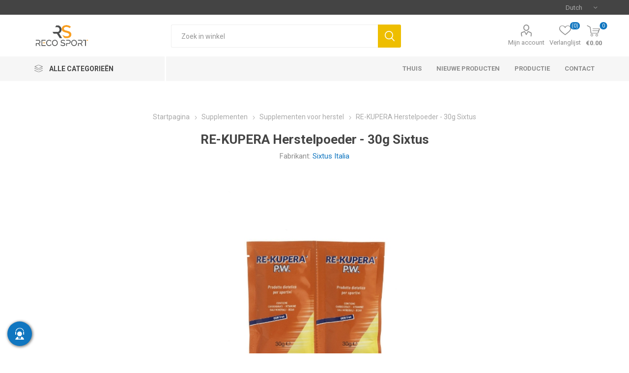

--- FILE ---
content_type: text/html; charset=utf-8
request_url: https://www.recosport.be/re-kupera-recovery-powder-30g-sixtus
body_size: 23044
content:



<!DOCTYPE html>
<html lang="en" dir="ltr" class="html-product-details-page">
<head>
    <title>RE-KUPERA Herstelpoeder - 30g Sixtus . Recosport</title>
    <meta http-equiv="Content-type" content="text/html;charset=UTF-8" />
    <meta name="description" content="Voedingssupplement met een breed scala aan macronutri&#xEB;nten (zoals koolhydraten en aminozuren), micronutri&#xEB;nten (zoals vitamines, biotine, carnitine) en alkalische mineralen." />
    <meta name="keywords" content="kinesiologie tapes, elastische verbanden, sportherstel, herstelaccessoires, sportvoedingssupplementen, voetballinten" />
    <meta name="generator" content="nopCommerce" />
    <meta name="viewport" content="width=device-width, initial-scale=1.0, minimum-scale=1.0, maximum-scale=1.0, user-scalable=0" />
    <link rel="preload" as="font" href="/Themes/Emporium/Content/icons/emporium-icons.woff" crossorigin />
    <link href="https://fonts.googleapis.com/css?family=Roboto:300,400,700&amp;subset=cyrillic-ext,greek-ext&display=swap" rel="stylesheet" />
    <meta property="og:type" content="product" />
<meta property="og:title" content="RE-KUPERA Herstelpoeder - 30g Sixtus " />
<meta property="og:description" content="Voedingssupplement met een breed scala aan macronutri&#xEB;nten (zoals koolhydraten en aminozuren), micronutri&#xEB;nten (zoals vitamines, biotine, carnitine) en alkalische mineralen." />
<meta property="og:image" content="https://www.recosport.be/images/thumbs/0003487_re-kupera-pudra-refacere-30g-sixtus_510.jpeg" />
<meta property="og:image:url" content="https://www.recosport.be/images/thumbs/0003487_re-kupera-pudra-refacere-30g-sixtus_510.jpeg" />
<meta property="og:url" content="https://www.recosport.be/re-kupera-recovery-powder-30g-sixtus" />
<meta property="og:site_name" content="Recosport Belgi&#xEB;" />
<meta property="twitter:card" content="summary" />
<meta property="twitter:site" content="Recosport Belgi&#xEB;" />
<meta property="twitter:title" content="RE-KUPERA Herstelpoeder - 30g Sixtus " />
<meta property="twitter:description" content="Voedingssupplement met een breed scala aan macronutri&#xEB;nten (zoals koolhydraten en aminozuren), micronutri&#xEB;nten (zoals vitamines, biotine, carnitine) en alkalische mineralen." />
<meta property="twitter:image" content="https://www.recosport.be/images/thumbs/0003487_re-kupera-pudra-refacere-30g-sixtus_510.jpeg" />
<meta property="twitter:url" content="https://www.recosport.be/re-kupera-recovery-powder-30g-sixtus" />

    

    
    
    
    
    
    
    

    


    

    <link rel="stylesheet" type="text/css" href="/Plugins/SevenSpikes.Core/Styles/perfect-scrollbar.min.css?v=xALDlmubxf_FmVzEzFo412JkWG8" />
<link rel="stylesheet" type="text/css" href="/Plugins/SevenSpikes.Core/Styles/slick-slider-1.6.0.css?v=ce5wSmuqalajayuNm27NWz7al7A" />
<link rel="stylesheet" type="text/css" href="/Themes/Emporium/Content/css/styles.css?v=xRtNAse-Xx6x-OofIXLBUpF9LF4" />
<link rel="stylesheet" type="text/css" href="/Themes/Emporium/Content/css/tables.css?v=QaxKAdoWHBbhyYex9uaeczaln9Q" />
<link rel="stylesheet" type="text/css" href="/Themes/Emporium/Content/css/mobile.css?v=nDXQ1Dbs2uu90_43yfw5m82qXg4" />
<link rel="stylesheet" type="text/css" href="/Themes/Emporium/Content/css/480.css?v=f9YK4eQwNN0kI9ej89x78YZPSIM" />
<link rel="stylesheet" type="text/css" href="/Themes/Emporium/Content/css/768.css?v=ZZoVdrBw-FRVMHwyuNVwQMN2uSk" />
<link rel="stylesheet" type="text/css" href="/Themes/Emporium/Content/css/1024.css?v=Eh9ewvS8x70_AZx-UKL2OS02XjA" />
<link rel="stylesheet" type="text/css" href="/Themes/Emporium/Content/css/1280.css?v=PNqeQ4xnT6wQGYcJYnvDWxA5aS4" />
<link rel="stylesheet" type="text/css" href="/Themes/Emporium/Content/css/1600.css?v=Q7lWCOX-hK_KIkBC4TO7_xi3fiI" />
<link rel="stylesheet" type="text/css" href="/Themes/Emporium/Content/css/specific.css?v=lZtC24fUjo0cMrzGOE3fzRG4xFM" />
<link rel="stylesheet" type="text/css" href="/Plugins/SevenSpikes.Nop.Plugins.CloudZoom/Themes/Emporium/Content/cloud-zoom/CloudZoom.css?v=4pOYUmvHRMUq7eCVKjEL-qpQ9uo" />
<link rel="stylesheet" type="text/css" href="/Plugins/SevenSpikes.Nop.Plugins.CloudZoom/Styles/Carousel/slick-slider-1.6.0.css?v=6rqXsnjpiEaszUbKj1Qlc6if06M" />
<link rel="stylesheet" type="text/css" href="/Plugins/SevenSpikes.Nop.Plugins.CloudZoom/Themes/Emporium/Content/carousel/carousel.css?v=ZOhx-AgrvyyN1FfT7cG4MBf5CJc" />
<link rel="stylesheet" type="text/css" href="/lib_npm/magnific-popup/magnific-popup.css?v=lJ2HnX2MNgIk7VabLtoMC0odG40" />
<link rel="stylesheet" type="text/css" href="/Plugins/SevenSpikes.Nop.Plugins.NopQuickTabs/Themes/Emporium/Content/QuickTabs.css?v=zXuei6jnFb4WqJf0kTZ7iyu6sAs" />
<link rel="stylesheet" type="text/css" href="/Plugins/SevenSpikes.Nop.Plugins.JCarousel/Styles/slick.css?v=lDBqWqdfEcJ3Qc6GEUV1tNE1Hxk" />
<link rel="stylesheet" type="text/css" href="/Plugins/SevenSpikes.Nop.Plugins.JCarousel/Themes/Emporium/Content/JCarousel.css?v=8KMX24cuTQVsXj4TYzbyysQtjng" />
<link rel="stylesheet" type="text/css" href="/Plugins/SevenSpikes.Nop.Plugins.MegaMenu/Themes/Emporium/Content/MegaMenu.css?v=yvxPH2BvxSeezC6wRndl7JIkZQ4" />
<link rel="stylesheet" type="text/css" href="/Plugins/SevenSpikes.Nop.Plugins.ProductRibbons/Styles/Ribbons.common.css?v=1M_v09gVIzhzX_fDUgwFQm5Tohw" />
<link rel="stylesheet" type="text/css" href="/Plugins/SevenSpikes.Nop.Plugins.ProductRibbons/Themes/Emporium/Content/Ribbons.css?v=yoA3RWvBAYcTcqobZjRx9evJJrE" />
<link rel="stylesheet" type="text/css" href="/Plugins/SevenSpikes.Nop.Plugins.QuickView/Themes/Emporium/Content/QuickView.css?v=5W0z1D9q3lPlfZMWsvFrCXtGYWc" />
<link rel="stylesheet" type="text/css" href="/lib_npm/fine-uploader/fine-uploader/fine-uploader.min.css?v=uAgtLPSwJEmyqNdh1PJm82RAzG8" />
<link rel="stylesheet" type="text/css" href="/css/Slick/anywhereSlidersCustomCss-3-1.css?v=DPMPrYectDdgxnT025-d34qtRRQ" />
<link rel="stylesheet" type="text/css" href="/Plugins/SevenSpikes.Nop.Plugins.AnywhereSliders/Themes/Emporium/Content/slick/anywhereSliders.css?v=aOd1stjEK_SWPlEsRYILVJQQUyk" />
<link rel="stylesheet" type="text/css" href="/Themes/Emporium/Content/css/theme.custom-3.css?v=n1hskApbdu0OoKPqHyFLkIYpWnA" />

    
    <!-- Facebook Pixel Code -->
    <script>

        !function (f, b, e, v, n, t, s) {
            if (f.fbq) return;
            n = f.fbq = function () {
                n.callMethod ? n.callMethod.apply(n, arguments) : n.queue.push(arguments)
            };
            if (!f._fbq) f._fbq = n;
            n.push = n;
            n.loaded = !0;
            n.version = '2.0';
            n.agent = 'plnopcommerce';
            n.queue = [];
            t = b.createElement(e);
            t.async = !0;
            t.src = v;
            s = b.getElementsByTagName(e)[0];
            s.parentNode.insertBefore(t, s)
        }(window, document, 'script', 'https://connect.facebook.net/en_US/fbevents.js');
        
		fbq('init', '2248488382015693');

		fbq('track', 'PageView');

		fbq('track', 'ViewContent', {
			value: 3.60,
			currency: 'EUR',
			content_ids: [
  "FIT80433"
],
			content_type: 'product',
			content_category: 'Suplimente refacere',
			content_name: 'RE-KUPERA Pudra refacere - 30g  Sixtus '
		});

    </script>
    <!-- End Facebook Pixel Code -->
<!-- Google Tag Manager --> <script>(function(w,d,s,l,i){w[l]=w[l]||[];w[l].push({'gtm.start': new Date().getTime(),event:'gtm.js'});var f=d.getElementsByTagName(s)[0], j=d.createElement(s),dl=l!='dataLayer'?'&l='+l:'';j.async=true;j.src= 'https://www.googletagmanager.com/gtm.js?id='+i+dl;f.parentNode.insertBefore(j,f); })(window,document,'script','dataLayer','GTM-5LMS8VZN');</script> <!-- End Google Tag Manager -->

    <script src="/Plugins/EcomDigital.Tracking.GoogleTagManager/Content/js/script.js"></script>
<script>
   window.onload = function(){
        dataLayer.push({ ecommerce: null });
dataLayer.push(
{"event":"view_item","ecommerce":{"currency":"EUR","value":3.60,"items":[{"item_id":"FIT80433","item_name":"RE-KUPERA Herstelpoeder - 30g Sixtus ","affiliation":"Recosport Belgi\u00EB","discount":0,"index":0,"item_brand":"Sixtus Italia","item_variant":"","price":3.60,"quantity":1,"item_category":"Supplementen","item_category1":"Supplementen voor herstel"}]},"items":[{"id":"FIT80433","google_business_vertical":"retail"}],"value":3.60});

        
$('body').on('click', '#flyout-cart .remove-item', evtList);

function evtList(evt)
{
	sendItemRemovedEvent(evt.currentTarget.closest('.item').dataset.shoppingcartid,"/TagManagerEvent/ItemRemoved")
}        
         var productBoxes = $('.product-item')
$('body').on('click', '.product-item .product-box-add-to-cart-button', function()
	{
		let productElement = $(this).parents().closest('.product-item')
		let formData =  addAntiForgeryToken
			({
				productId: $(productElement).data('productid'),
				quantity : 1
			});
		getDatalayer(formData, "/TagManagerEvent/AddToCart");
	});
$('body').on('click', '.button-1.add-to-cart-button', function()
	{
		let productid = $(this).data('productid');
		let quantitySelector = $('#product_enteredQuantity_'+ productid);
		let quantity = 1;
		if(quantitySelector)
			quantity = quantitySelector.val();
		
		let formData =  addAntiForgeryToken
			({
				productId: productid,
				quantity : quantity 
			});
		getDatalayer(formData, "/TagManagerEvent/AddToCart");
	});
        }
</script>

<style>

    .product-details-page .full-description {
        display: none;
    }
    .product-details-page .ui-tabs .full-description {
        display: block;
    }
    .product-details-page .tabhead-full-description {
        display: none;
    }
    

    .product-details-page .product-specs-box {
        display: none;
    }
    .product-details-page .ui-tabs .product-specs-box {
        display: block;
    }
    .product-details-page .ui-tabs .product-specs-box .title {
        display: none;
    }
    

    .product-details-page .product-no-reviews,
    .product-details-page .product-review-links {
        display: none;
    }
    </style>
    
    
    
    <link rel="apple-touch-icon" sizes="180x180" href="/icons/icons_0/apple-touch-icon.png?v=4.40">
<link rel="icon" type="image/png" sizes="32x32" href="/icons/icons_0/favicon-32x32.png?v=4.40">
<link rel="icon" type="image/png" sizes="192x192" href="/icons/icons_0/android-chrome-192x192.png?v=4.40">
<link rel="icon" type="image/png" sizes="16x16" href="/icons/icons_0/favicon-16x16.png?v=4.40">
<link rel="manifest" href="/icons/icons_0/site.webmanifest?v=4.40">
<link rel="mask-icon" href="/icons/icons_0/safari-pinned-tab.svg?v=4.40" color="#5bbad5">
<link rel="shortcut icon" href="/icons/icons_0/favicon.ico?v=4.40">
<meta name="msapplication-TileColor" content="#2b5797">
<meta name="msapplication-TileImage" content="/icons/icons_0/mstile-150x150.png?v=4.40">
<meta name="msapplication-config" content="/icons/icons_0/browserconfig.xml?v=4.40">
<meta name="theme-color" content="#ffffff">
    
    
    <!--Powered by nopCommerce - https://www.nopCommerce.com--> 
    <style>
.shipping-method{
position: relative
}
.shipping-method-fee{
    padding: 5px 10px !important;
    width: max-content;
    background: #F99E20 !important;
    color: #fff !important;
    font-weight: 700;
    position: absolute;
    top: 15px;
    right: 20px;
}
.home-page .topic-block-body {
    padding: 0 !important;
}
.master-checkout .overlay-flyout-cart{
display: none !important;
}
.checkout .payment-method input:disabled+label{
display: none !important;
}
.master-checkout .checkout-page .section .delivery-method input:checked+label, .master-checkout .checkout-page .section .shipping-method input:checked+label, .master-checkout .checkout-page .section .payment-method input:checked+label, .master-checkout .checkout-page .section .pickup-method input:checked+label, .master-checkout .checkout-page .section .address input:checked+label{
    border-color: #19A94C;
    background-color: rgba(25,169,76,.06);
}
.eu-cookie-bar-notification{
box-shadow: 0 0 20px rgba(0,0,0,.2) !important;
width: 96% !important;
}    
.eu-cookie-bar-notification .master-wrapper-content {
    display: flex;
    align-items: center;
    justify-content: space-between;
    flex-direction: column;
    box-shadow: 0 0 2px rgb(0 0 0/15%) ;
    background-color: #fff;
    padding: 20px;
    border-radius: 4px;
    
}
.eu-cookie-bar-notification  .buttons-more{
    display: flex;
    align-items: center;
    justify-content: space-between;
    width: 100%;
}
.eu-cookie-bar-notification  .buttons-more a.
.eu-cookie-bar-notification  .buttons-more button{
    padding-inline: 5px;
} 
.eu-cookie-bar-notification  .buttons-more button{
     margin: 0 !important;
}
@media(max-width: 770px){
.item-box .product-title, .item-box .title {
    height: 55px;
}
}
</style>
</head>
<body class="product-details-page-body">
    <input name="__RequestVerificationToken" type="hidden" value="CfDJ8ERdC4Z9QUROrp1pF1nA3e0Dy6g6uf8fBM__EmrHEZnKRbuVwQICLehaE77iLxoo3X8NjwNbS4SUUuVlfdLG76kSmYMQ98N0EwjbAQqjsmpsynysTxCWqRVeSObH4Kh2Yu1zbWTDwLge1xuPqQCuVzI" />
    

<!-- Google Tag Manager (noscript) --> <noscript><iframe src="https://www.googletagmanager.com/ns.html?id=GTM-5LMS8VZN" height="0" width="0" style="display:none;visibility:hidden"></iframe></noscript> <!-- End Google Tag Manager (noscript) -->

<div class="ajax-loading-block-window" style="display: none">
</div>
<div id="dialog-notifications-success" title="Melding" style="display:none;">
</div>
<div id="dialog-notifications-error" title="Fout" style="display:none;">
</div>
<div id="dialog-notifications-warning" title="Waarschuwing" style="display:none;">
</div>
<div id="bar-notification" class="bar-notification-container" data-close="Sluiten">
</div>

<!--[if lte IE 8]>
    <div style="clear:both;height:59px;text-align:center;position:relative;">
        <a href="http://www.microsoft.com/windows/internet-explorer/default.aspx" target="_blank">
            <img src="/Themes/Emporium/Content/img/ie_warning.jpg" height="42" width="820" alt="You are using an outdated browser. For a faster, safer browsing experience, upgrade for free today." />
        </a>
    </div>
<![endif]-->
<div class="master-wrapper-page">
    
    <div class="responsive-nav-wrapper-parent">
        <div class="responsive-nav-wrapper">
            <div class="menu-title">
                <span>Menu</span>
            </div>
            <div class="search-wrap">
                <span>Zoek</span>
            </div>
            <div class="mobile-logo">
                



<a href="/" class="logo">


<img alt="Recosport Belgi&#xEB;" title="Recosport Belgi&#xEB;" src="https://www.recosport.lv/images/thumbs/0003779_0003308 (5).png" /></a>
            </div>
            <div class="shopping-cart-link">
            </div>
            <div class="personal-button" id="header-links-opener">
                <span>Personal menu</span>
            </div>
        </div>
    </div>



<div class="header">
    
    <div class="header-upper">
        <div class="header-selectors-wrapper">
            
            
            

    <div class="language-selector desktop">
                <div class="select-wrap">
                    <select id="customerlanguage" name="customerlanguage" onchange="setLocation(this.value);" aria-label="Kiezer talen"><option value="https://www.recosport.be/changelanguage/5?returnUrl=%2Fre-kupera-recovery-powder-30g-sixtus">Fran&#xE7;ais</option>
<option value="https://www.recosport.be/changelanguage/6?returnUrl=%2Fre-kupera-recovery-powder-30g-sixtus">Deutsch</option>
<option selected="selected" value="https://www.recosport.be/changelanguage/7?returnUrl=%2Fre-kupera-recovery-powder-30g-sixtus">Dutch</option>
</select>
                </div>
    </div>
    <div class="language-selector mobile mobile-selector">
            <div class="current-language-selector selector-title">Dutch</div>
            <div class="language-selector-options mobile-collapse">

                    <div class="selector-options-item">
                        <input type="radio" name="language-selector" id="language-0" value="https://www.recosport.be/changelanguage/5?returnUrl=%2Fre-kupera-recovery-powder-30g-sixtus" onclick="setLocation(this.value);"  />
                        <label for="language-0">Fran&#xE7;ais</label>
                    </div>
                    <div class="selector-options-item">
                        <input type="radio" name="language-selector" id="language-1" value="https://www.recosport.be/changelanguage/6?returnUrl=%2Fre-kupera-recovery-powder-30g-sixtus" onclick="setLocation(this.value);"  />
                        <label for="language-1">Deutsch</label>
                    </div>
                    <div class="selector-options-item">
                        <input type="radio" name="language-selector" id="language-2" value="https://www.recosport.be/changelanguage/7?returnUrl=%2Fre-kupera-recovery-powder-30g-sixtus" onclick="setLocation(this.value);"  checked="checked" />
                        <label for="language-2">Dutch</label>
                    </div>
            </div>
    </div>

            
        </div>
    </div>
    <div class="header-lower">
        <div class="header-logo">
            



<a href="/" class="logo">


<img alt="Recosport Belgi&#xEB;" title="Recosport Belgi&#xEB;" src="https://www.recosport.lv/images/thumbs/0003779_0003308 (5).png" /></a>
        </div>
        <div class="search-box store-search-box">
            <div class="close-side-menu">
                <span class="close-side-menu-text">Zoek in winkel</span>
                <span class="close-side-menu-btn">Close</span>
            </div>
            <form method="get" id="small-search-box-form" action="/search">
        <input type="text" class="search-box-text" id="small-searchterms" autocomplete="off" name="q" placeholder="Zoek in winkel" aria-label="Zoek in winkel" />
        <button type="submit" class="button-1 search-box-button">Zoek</button>
            
            
</form>
        </div>
  <div class="overlay-flyout-cart"></div>
        <div class="header-links-wrapper">
            

<div class="header-links">
    <ul>
        
            <li>
                <a href="/customer/info" class="ico-account opener" data-loginUrl="/login">Mijn account</a>
                <div class="profile-menu-box login-form-in-header">
                    <div class="close-side-menu">
                        <span class="close-side-menu-text">Mijn account</span>
                        <span class="close-side-menu-btn">Close</span>
                    </div>
                    <div class="header-form-holder">
                            <a href="/register?returnUrl=%2Fre-kupera-recovery-powder-30g-sixtus" class="ico-register">Registreren</a>
                        <a href="/login?returnUrl=%2Fre-kupera-recovery-powder-30g-sixtus" class="ico-login">Inloggen</a>
                    </div>
                </div>
            </li>

            <li>
                <a href="/wishlist" class="ico-wishlist">
                    <span class="wishlist-label">Verlanglijst</span>
                    <span class="wishlist-qty">(0)</span>
                </a>
            </li>
        
    </ul>
        <div class="mobile-flyout-wrapper">
            <div class="close-side-menu">
                <span class="close-side-menu-text"> Winkelwagen</span>
                <span class="close-side-menu-btn"> Sluiten</span>
            </div>
            



 
<div id="flyout-cart" class="flyout-cart" data-removeItemFromCartUrl="/EmporiumTheme/RemoveItemFromCart" data-flyoutCartUrl="/EmporiumTheme/FlyoutShoppingCart">
    <div id="topcartlink">
        <a class="ico-cart">
            <span class="cart-qty">0</span>
            <span class="cart-label">
&#x20AC;0.00            </span>
        </a>
    </div>
     <div class="shopping-cart-wrapper">
    <div class="mini-shopping-cart">
       
        <div class="close-flyout-cart">Sluiten</div>
        <div class="flyout-cart-scroll-area">
                <p>U heeft geen artikelen in uw winkelwagen</p>
        </div>
    </div>
    </div>
</div>



        </div>
</div>

        </div>
    </div>
    <div class="header-menu-parent">
        <div class="header-menu categories-in-side-panel">
		        <div class="category-navigation-list-wrapper">
			        <span class="category-navigation-title"> Alle categorieën</span>
		            <ul class="category-navigation-list sticky-flyout"></ul>
		        </div>
		    <div class="close-menu">
		    	<span class="close-menu-text">Menu</span>
		        <span class="close-menu-btn">Close</span>
		    </div>










    <ul class="mega-menu"
        data-isRtlEnabled="false"
        data-enableClickForDropDown="false">



<li class="has-sublist with-dropdown-in-grid root-category-items">
        <a class="with-subcategories" href="/elastische-zwachtels-copoly-zelfklevend"><span>Elastische Verbanden</span></a>
        <div class="plus-button"></div>

        <div class="dropdown categories fullWidth boxes-4">
            <div class="row-wrapper">
                <div class="row"><div class="box">
                <div class="picture-title-wrap">
                <div class="title">
                        <a href="/elastische-verbanden-5cm" title="Elastische Verbanden 5cm"><span>Elastische Verbanden 5cm</span></a>
                    </div>
                    <div class="picture">
                        <a href="/elastische-verbanden-5cm" title="Toon producten in de categorie Elastische Verbanden 5cm">
                            <img class="lazy" alt="Afbeelding voor categorie Elastische Verbanden 5cm" src="[data-uri]" data-original="https://www.recosport.be/images/thumbs/0002300_bandaje-elastice-5cm_290.png" />
                        </a>
                    </div>
                    
                </div>
                </div><div class="box">
                <div class="picture-title-wrap">
                <div class="title">
                        <a href="/elastische-verbanden-75cm" title="Elastische Verbanden 7,5cm"><span>Elastische Verbanden 7,5cm</span></a>
                    </div>
                    <div class="picture">
                        <a href="/elastische-verbanden-75cm" title="Toon producten in de categorie Elastische Verbanden 7,5cm">
                            <img class="lazy" alt="Afbeelding voor categorie Elastische Verbanden 7,5cm" src="[data-uri]" data-original="https://www.recosport.be/images/thumbs/0002299_bandaje-elastice-75cm_290.png" />
                        </a>
                    </div>
                    
                </div>
                </div><div class="box">
                <div class="picture-title-wrap">
                <div class="title">
                        <a href="/elastische-verbanden-10cm" title="Elastische Verbanden 10cm"><span>Elastische Verbanden 10cm</span></a>
                    </div>
                    <div class="picture">
                        <a href="/elastische-verbanden-10cm" title="Toon producten in de categorie Elastische Verbanden 10cm">
                            <img class="lazy" alt="Afbeelding voor categorie Elastische Verbanden 10cm" src="[data-uri]" data-original="https://www.recosport.be/images/thumbs/0002298_bandaje-elastice-10cm_290.png" />
                        </a>
                    </div>
                    
                </div>
                </div><div class="box">
                <div class="picture-title-wrap">
                <div class="title">
                        <a href="/elastische-verbanden-15cm" title="Elastische Verbanden 15cm"><span>Elastische Verbanden 15cm</span></a>
                    </div>
                    <div class="picture">
                        <a href="/elastische-verbanden-15cm" title="Toon producten in de categorie Elastische Verbanden 15cm">
                            <img class="lazy" alt="Afbeelding voor categorie Elastische Verbanden 15cm" src="[data-uri]" data-original="https://www.recosport.be/images/thumbs/0002301_bandaje-elastice-15cm_290.png" />
                        </a>
                    </div>
                    
                </div>
                </div></div>
            </div>

        </div>
</li>


<li class="has-sublist with-dropdown-in-grid root-category-items">
        <a class="with-subcategories" href="/kinesiologische-tapes"><span> Kinesiologische tapes</span></a>
        <div class="plus-button"></div>

        <div class="dropdown categories fullWidth boxes-4">
            <div class="row-wrapper">
                <div class="row"><div class="box">
                <div class="picture-title-wrap">
                <div class="title">
                        <a href="/d3-tape-k60-5cm-x-6m" title="d3 Tape K6.0 - 5cm X 6m"><span>d3 Tape K6.0 - 5cm X 6m</span></a>
                    </div>
                    <div class="picture">
                        <a href="/d3-tape-k60-5cm-x-6m" title="Toon producten in de categorie d3 Tape K6.0 - 5cm X 6m">
                            <img class="lazy" alt="Afbeelding voor categorie d3 Tape K6.0 - 5cm X 6m" src="[data-uri]" data-original="https://www.recosport.be/images/thumbs/0005763_benzi-kinesiologice-d3tape-k60-5cm-x-6m_290.png" />
                        </a>
                    </div>
                    
                </div>
                </div><div class="box">
                <div class="picture-title-wrap">
                <div class="title">
                        <a href="/d3-tape-x60-5cm-x-6m" title="d3 Tape X6.0 - 5CM X 6M"><span>d3 Tape X6.0 - 5CM X 6M</span></a>
                    </div>
                    <div class="picture">
                        <a href="/d3-tape-x60-5cm-x-6m" title="Toon producten in de categorie d3 Tape X6.0 - 5CM X 6M">
                            <img class="lazy" alt="Afbeelding voor categorie d3 Tape X6.0 - 5CM X 6M" src="[data-uri]" data-original="https://www.recosport.be/images/thumbs/0005801_benzi-kinesiologice-d3tape-x60-5cm-x-6m_290.png" />
                        </a>
                    </div>
                    
                </div>
                </div><div class="box">
                <div class="picture-title-wrap">
                <div class="title">
                        <a href="/d3-tape-35-5cm-x-35m" title="Kinesiotapes D3Tape K35 &#x2013; 5cm x 35m"><span>Kinesiotapes D3Tape K35 &#x2013; 5cm x 35m</span></a>
                    </div>
                    <div class="picture">
                        <a href="/d3-tape-35-5cm-x-35m" title="Toon producten in de categorie Kinesiotapes D3Tape K35 &#x2013; 5cm x 35m">
                            <img class="lazy" alt="Afbeelding voor categorie Kinesiotapes D3Tape K35 &#x2013; 5cm x 35m" src="[data-uri]" data-original="https://www.recosport.be/images/thumbs/0005793_benzi-kinesiologice-d3tape-k35-5cm-x-35m_290.png" />
                        </a>
                    </div>
                    
                </div>
                </div><div class="box">
                <div class="picture-title-wrap">
                <div class="title">
                        <a href="/kinesiotapes-strapit-advance-5cm-x-5m" title="Kinesiotapes Strapit Advance &#x2013; 5cm x 5m"><span>Kinesiotapes Strapit Advance &#x2013; 5cm x 5m</span></a>
                    </div>
                    <div class="picture">
                        <a href="/kinesiotapes-strapit-advance-5cm-x-5m" title="Toon producten in de categorie Kinesiotapes Strapit Advance &#x2013; 5cm x 5m">
                            <img class="lazy" alt="Afbeelding voor categorie Kinesiotapes Strapit Advance &#x2013; 5cm x 5m" src="[data-uri]" data-original="https://www.recosport.be/images/thumbs/0007130_benzi-kinesiologice-strapit-advance-5cm-x-5m_290.png" />
                        </a>
                    </div>
                    
                </div>
                </div></div>
            </div>

        </div>
</li>


<li class=" with-dropdown-in-grid root-category-items">
        <a class="" href="/sportieve-kleefbanden-sportpleister-en-sporttape"><span>Sportieve kleefbanden &#x2013; sportleukoplast en sporttape</span></a>
        <div class="plus-button"></div>

</li>


<li class="has-sublist with-dropdown-in-grid root-category-items">
        <a class="with-subcategories" href="/voedingssupplementen"><span>Supplementen</span></a>
        <div class="plus-button"></div>

        <div class="dropdown categories fullWidth boxes-4">
            <div class="row-wrapper">
                <div class="row"><div class="box">
                <div class="picture-title-wrap">
                <div class="title">
                        <a href="/gewrichtsupplementen" title="Gewrichtensupplementen"><span>Gewrichtensupplementen</span></a>
                    </div>
                    <div class="picture">
                        <a href="/gewrichtsupplementen" title="Toon producten in de categorie Gewrichtensupplementen">
                            <img class="lazy" alt="Afbeelding voor categorie Gewrichtensupplementen" src="[data-uri]" data-original="https://www.recosport.be/images/thumbs/0007384_suplimente-articulatii_290.png" />
                        </a>
                    </div>
                    
                </div>
                </div><div class="box">
                <div class="picture-title-wrap">
                <div class="title">
                        <a href="/proteins" title="Eiwitten"><span>Eiwitten</span></a>
                    </div>
                    <div class="picture">
                        <a href="/proteins" title="Toon producten in de categorie Eiwitten">
                            <img class="lazy" alt="Afbeelding voor categorie Eiwitten" src="[data-uri]" data-original="https://www.recosport.be/images/thumbs/0007060_proteine_290.webp" />
                        </a>
                    </div>
                    
                </div>
                </div><div class="box">
                <div class="picture-title-wrap">
                <div class="title">
                        <a href="/proteinebars-energierbars" title="Prote&#xEF;nebars &amp; Energierbars"><span>Prote&#xEF;nebars &amp; Energierbars</span></a>
                    </div>
                    <div class="picture">
                        <a href="/proteinebars-energierbars" title="Toon producten in de categorie Prote&#xEF;nebars &amp; Energierbars">
                            <img class="lazy" alt="Afbeelding voor categorie Prote&#xEF;nebars &amp; Energierbars" src="[data-uri]" data-original="https://www.recosport.be/images/thumbs/0007698_batoane-proteice-batoane-energizante_290.webp" />
                        </a>
                    </div>
                    
                </div>
                </div><div class="box">
                <div class="picture-title-wrap">
                <div class="title">
                        <a href="/supplementen-voor-spiermassa" title="Supplementen voor Spiermassa"><span>Supplementen voor Spiermassa</span></a>
                    </div>
                    <div class="picture">
                        <a href="/supplementen-voor-spiermassa" title="Toon producten in de categorie Supplementen voor Spiermassa">
                            <img class="lazy" alt="Afbeelding voor categorie Supplementen voor Spiermassa" src="[data-uri]" data-original="https://www.recosport.be/images/thumbs/0007077_suplimente-pentru-masa-musculara_290.webp" />
                        </a>
                    </div>
                    
                </div>
                </div></div><div class="row"><div class="box">
                <div class="picture-title-wrap">
                <div class="title">
                        <a href="/voor-de-training" title="Pre-Workout - supplementen voor energie en prestaties"><span>Pre-Workout - supplementen voor energie en prestaties</span></a>
                    </div>
                    <div class="picture">
                        <a href="/voor-de-training" title="Toon producten in de categorie Pre-Workout - supplementen voor energie en prestaties">
                            <img class="lazy" alt="Afbeelding voor categorie Pre-Workout - supplementen voor energie en prestaties" src="[data-uri]" data-original="https://www.recosport.be/images/thumbs/0007816_pre-workout-suplimente-pentru-energie-si-performanta_290.jpeg" />
                        </a>
                    </div>
                    
                </div>
                </div><div class="box">
                <div class="picture-title-wrap">
                <div class="title">
                        <a href="/creatine" title="Creatine"><span>Creatine</span></a>
                    </div>
                    <div class="picture">
                        <a href="/creatine" title="Toon producten in de categorie Creatine">
                            <img class="lazy" alt="Afbeelding voor categorie Creatine" src="[data-uri]" data-original="https://www.recosport.be/images/thumbs/0007813_creatina_290.png" />
                        </a>
                    </div>
                    
                </div>
                </div><div class="box">
                <div class="picture-title-wrap">
                <div class="title">
                        <a href="/aminozuren" title="Aminozuren"><span>Aminozuren</span></a>
                    </div>
                    <div class="picture">
                        <a href="/aminozuren" title="Toon producten in de categorie Aminozuren">
                            <img class="lazy" alt="Afbeelding voor categorie Aminozuren" src="[data-uri]" data-original="https://www.recosport.be/images/thumbs/0007398_aminoacizi_290.png" />
                        </a>
                    </div>
                    
                </div>
                </div><div class="box">
                <div class="picture-title-wrap">
                <div class="title">
                        <a href="/supplementen-voor-herstel" title="Supplementen voor herstel"><span>Supplementen voor herstel</span></a>
                    </div>
                    <div class="picture">
                        <a href="/supplementen-voor-herstel" title="Toon producten in de categorie Supplementen voor herstel">
                            <img class="lazy" alt="Afbeelding voor categorie Supplementen voor herstel" src="[data-uri]" data-original="https://www.recosport.be/images/thumbs/0007812_suplimente-refacere_290.webp" />
                        </a>
                    </div>
                    
                </div>
                </div></div><div class="row"><div class="box">
                <div class="picture-title-wrap">
                <div class="title">
                        <a href="/vitaminen-en-mineralen" title="Vitaminen en mineralen: Essenti&#xEB;le rol bij de prestaties van sporters"><span>Vitaminen en mineralen: Essenti&#xEB;le rol bij de prestaties van sporters</span></a>
                    </div>
                    <div class="picture">
                        <a href="/vitaminen-en-mineralen" title="Toon producten in de categorie Vitaminen en mineralen: Essenti&#xEB;le rol bij de prestaties van sporters">
                            <img class="lazy" alt="Afbeelding voor categorie Vitaminen en mineralen: Essenti&#xEB;le rol bij de prestaties van sporters" src="[data-uri]" data-original="https://www.recosport.be/images/thumbs/0007078_vitamine-si-minerale_290.webp" />
                        </a>
                    </div>
                    
                </div>
                </div><div class="box">
                <div class="picture-title-wrap">
                <div class="title">
                        <a href="/l-carnitine-ampullen-drankjes-pillen" title="l-carnitine"><span>l-carnitine</span></a>
                    </div>
                    <div class="picture">
                        <a href="/l-carnitine-ampullen-drankjes-pillen" title="Toon producten in de categorie l-carnitine">
                            <img class="lazy" alt="Afbeelding voor categorie l-carnitine" src="[data-uri]" data-original="https://www.recosport.be/images/thumbs/0007699_l-carnitina_290.png" />
                        </a>
                    </div>
                    
                </div>
                </div><div class="empty-box"></div><div class="empty-box"></div></div>
            </div>

        </div>
</li>


<li class="has-sublist with-dropdown-in-grid root-category-items">
        <a class="with-subcategories" href="/sportaccessoires"><span>Sportaccessoires</span></a>
        <div class="plus-button"></div>

        <div class="dropdown categories fullWidth boxes-4">
            <div class="row-wrapper">
                <div class="row"><div class="box">
                <div class="picture-title-wrap">
                <div class="title">
                        <a href="/elastische-banden" title="Elastische Banden"><span>Elastische Banden</span></a>
                    </div>
                    <div class="picture">
                        <a href="/elastische-banden" title="Toon producten in de categorie Elastische Banden">
                            <img class="lazy" alt="Afbeelding voor categorie Elastische Banden" src="[data-uri]" data-original="https://www.recosport.be/images/thumbs/0007700_benzi-elastice_290.webp" />
                        </a>
                    </div>
                    
                </div>
                    <ul class="subcategories">
                            <li class="subcategory-item">
                                <a href="/thera-band-2" title="THERA BAND"><span>THERA BAND</span></a>
                            </li>
                            <li class="subcategory-item">
                                <a href="/power-bands" title="POWER BANDS"><span>POWER BANDS</span></a>
                            </li>
                            <li class="subcategory-item">
                                <a href="/mini-bands" title="MINI BANDS"><span>MINI BANDS</span></a>
                            </li>
                            <li class="subcategory-item">
                                <a href="/andere-banden" title="ANDERE BANDEN"><span>ANDERE BANDEN</span></a>
                            </li>

                    </ul>
                </div><div class="box">
                <div class="picture-title-wrap">
                <div class="title">
                        <a href="/ballen" title="Ballen"><span>Ballen</span></a>
                    </div>
                    <div class="picture">
                        <a href="/ballen" title="Toon producten in de categorie Ballen">
                            <img class="lazy" alt="Afbeelding voor categorie Ballen" src="[data-uri]" data-original="https://www.recosport.be/images/thumbs/0007701_mingi_290.jpeg" />
                        </a>
                    </div>
                    
                </div>
                    <ul class="subcategories">
                            <li class="subcategory-item">
                                <a href="/medicijn-ballen" title="MEDICIJN BALLEN"><span>MEDICIJN BALLEN</span></a>
                            </li>
                            <li class="subcategory-item">
                                <a href="/wall-bal-en-slam-bal" title="WALL BAL EN SLAM BAL"><span>WALL BAL EN SLAM BAL</span></a>
                            </li>
                            <li class="subcategory-item">
                                <a href="/fitness-en-yoga-ballen" title="FITNESS EN YOGA BALLEN"><span>FITNESS EN YOGA BALLEN</span></a>
                            </li>

                    </ul>
                </div><div class="box">
                <div class="picture-title-wrap">
                <div class="title">
                        <a href="/massage-rollers" title=" MASSAGE ROLLERS"><span> MASSAGE ROLLERS</span></a>
                    </div>
                    <div class="picture">
                        <a href="/massage-rollers" title="Toon producten in de categorie  MASSAGE ROLLERS">
                            <img class="lazy" alt="Afbeelding voor categorie  MASSAGE ROLLERS" src="[data-uri]" data-original="https://www.recosport.be/images/thumbs/0004024_role-pentru-masaj_290.jpeg" />
                        </a>
                    </div>
                    
                </div>
                </div><div class="box">
                <div class="picture-title-wrap">
                <div class="title">
                        <a href="/accessoires-voor-evenwicht" title="ACCESSOIRES VOOR EVENWICHT"><span>ACCESSOIRES VOOR EVENWICHT</span></a>
                    </div>
                    <div class="picture">
                        <a href="/accessoires-voor-evenwicht" title="Toon producten in de categorie ACCESSOIRES VOOR EVENWICHT">
                            <img class="lazy" alt="Afbeelding voor categorie ACCESSOIRES VOOR EVENWICHT" src="[data-uri]" data-original="https://www.recosport.be/images/thumbs/0004025_accesorii-pentru-echilibru_290.jpeg" />
                        </a>
                    </div>
                    
                </div>
                </div></div><div class="row"><div class="box">
                <div class="picture-title-wrap">
                <div class="title">
                        <a href="/gewichten-dumbbells-kettlebell-gewichtsschijven" title="Gewichten - Dumbbells - Kettlebell - Gewichtsschijven"><span>Gewichten - Dumbbells - Kettlebell - Gewichtsschijven</span></a>
                    </div>
                    <div class="picture">
                        <a href="/gewichten-dumbbells-kettlebell-gewichtsschijven" title="Toon producten in de categorie Gewichten - Dumbbells - Kettlebell - Gewichtsschijven">
                            <img class="lazy" alt="Afbeelding voor categorie Gewichten - Dumbbells - Kettlebell - Gewichtsschijven" src="[data-uri]" data-original="https://www.recosport.be/images/thumbs/0005834_greutati-gantere-kettlebell-discuri_290.jpeg" />
                        </a>
                    </div>
                    
                </div>
                </div><div class="box">
                <div class="picture-title-wrap">
                <div class="title">
                        <a href="/crossfit-and-fitness" title="CROSSFIT AND FITNESS"><span>CROSSFIT AND FITNESS</span></a>
                    </div>
                    <div class="picture">
                        <a href="/crossfit-and-fitness" title="Toon producten in de categorie CROSSFIT AND FITNESS">
                            <img class="lazy" alt="Afbeelding voor categorie CROSSFIT AND FITNESS" src="[data-uri]" data-original="https://www.recosport.be/images/thumbs/0004021_crossfit-and-fitness_290.jpeg" />
                        </a>
                    </div>
                    
                </div>
                </div><div class="box">
                <div class="picture-title-wrap">
                <div class="title">
                        <a href="/trainingsstaven" title="Trainingsstaven"><span>Trainingsstaven</span></a>
                    </div>
                    <div class="picture">
                        <a href="/trainingsstaven" title="Toon producten in de categorie Trainingsstaven">
                            <img class="lazy" alt="Afbeelding voor categorie Trainingsstaven" src="[data-uri]" data-original="https://www.recosport.be/images/thumbs/0005881_bari-antrenament_290.jpeg" />
                        </a>
                    </div>
                    
                </div>
                </div><div class="box">
                <div class="picture-title-wrap">
                <div class="title">
                        <a href="/accesoires-voor-training" title=" Accesoires voor Training "><span> Accesoires voor Training </span></a>
                    </div>
                    <div class="picture">
                        <a href="/accesoires-voor-training" title="Toon producten in de categorie  Accesoires voor Training ">
                            <img class="lazy" alt="Afbeelding voor categorie  Accesoires voor Training " src="[data-uri]" data-original="https://www.recosport.be/images/thumbs/0002058_accesorii-antrenament_290.jpeg" />
                        </a>
                    </div>
                    
                </div>
                    <ul class="subcategories">
                            <li class="subcategory-item">
                                <a href="/accessoires-voor-trainers" title="Accessoires voor trainers"><span>Accessoires voor trainers</span></a>
                            </li>
                            <li class="subcategory-item">
                                <a href="/pionnen" title="Pionnen"><span>Pionnen</span></a>
                            </li>
                            <li class="subcategory-item">
                                <a href="/trainings-horden" title="Trainings Horden"><span>Trainings Horden</span></a>
                            </li>
                            <li class="subcategory-item">
                                <a href="/co%C3%B6rdinatietrappen" title="Co&#xF6;rdinatietrappen"><span>Co&#xF6;rdinatietrappen</span></a>
                            </li>
                            <li class="subcategory-item">
                                <a href="/outdoor-trainingsaccessoires" title="Outdoor trainingsaccessoires"><span>Outdoor trainingsaccessoires</span></a>
                            </li>

                    </ul>
                </div></div><div class="row"><div class="box">
                <div class="picture-title-wrap">
                <div class="title">
                        <a href="/kinesiotherapie" title="Kinesiotherapie "><span>Kinesiotherapie </span></a>
                    </div>
                    <div class="picture">
                        <a href="/kinesiotherapie" title="Toon producten in de categorie Kinesiotherapie ">
                            <img class="lazy" alt="Afbeelding voor categorie Kinesiotherapie " src="[data-uri]" data-original="https://www.recosport.be/images/thumbs/0007792_kinetoterapie_290.jpeg" />
                        </a>
                    </div>
                    
                </div>
                </div><div class="empty-box"></div><div class="empty-box"></div><div class="empty-box"></div></div>
            </div>

        </div>
</li>


<li class="has-sublist with-dropdown-in-grid root-category-items">
        <a class="with-subcategories" href="/massagecremes-en-olien"><span>Professionele massagecr&#xE8;mes en oli&#xEB;n voor therapeuten</span></a>
        <div class="plus-button"></div>

        <div class="dropdown categories fullWidth boxes-4">
            <div class="row-wrapper">
                <div class="row"><div class="box">
                <div class="picture-title-wrap">
                <div class="title">
                        <a href="/cr%C3%A8mes-voor-behandelingen" title="Cr&#xE8;mes voor Behandelingen"><span>Cr&#xE8;mes voor Behandelingen</span></a>
                    </div>
                    <div class="picture">
                        <a href="/cr%C3%A8mes-voor-behandelingen" title="Toon producten in de categorie Cr&#xE8;mes voor Behandelingen">
                            <img class="lazy" alt="Afbeelding voor categorie Cr&#xE8;mes voor Behandelingen" src="[data-uri]" data-original="https://www.recosport.be/images/thumbs/0003937_creme-pentru-tratamente_290.jpeg" />
                        </a>
                    </div>
                    
                </div>
                </div><div class="box">
                <div class="picture-title-wrap">
                <div class="title">
                        <a href="/cr%C3%A8mes-voor-massage" title="Cr&#xE8;mes voor Massage"><span>Cr&#xE8;mes voor Massage</span></a>
                    </div>
                    <div class="picture">
                        <a href="/cr%C3%A8mes-voor-massage" title="Toon producten in de categorie Cr&#xE8;mes voor Massage">
                            <img class="lazy" alt="Afbeelding voor categorie Cr&#xE8;mes voor Massage" src="[data-uri]" data-original="https://www.recosport.be/images/thumbs/0005239_creme-pentru-masaj_290.jpeg" />
                        </a>
                    </div>
                    
                </div>
                </div><div class="box">
                <div class="picture-title-wrap">
                <div class="title">
                        <a href="/oli%C3%ABn-voor-massage" title="Oli&#xEB;n voor massage"><span>Oli&#xEB;n voor massage</span></a>
                    </div>
                    <div class="picture">
                        <a href="/oli%C3%ABn-voor-massage" title="Toon producten in de categorie Oli&#xEB;n voor massage">
                            <img class="lazy" alt="Afbeelding voor categorie Oli&#xEB;n voor massage" src="[data-uri]" data-original="https://www.recosport.be/images/thumbs/0005234_uleiuri-pentru-masaj_290.jpeg" />
                        </a>
                    </div>
                    
                </div>
                </div><div class="box">
                <div class="picture-title-wrap">
                <div class="title">
                        <a href="/lotions-voor-massage" title="Lotions voor massage"><span>Lotions voor massage</span></a>
                    </div>
                    <div class="picture">
                        <a href="/lotions-voor-massage" title="Toon producten in de categorie Lotions voor massage">
                            <img class="lazy" alt="Afbeelding voor categorie Lotions voor massage" src="[data-uri]" data-original="https://www.recosport.be/images/thumbs/0005237_lotiuni-pentru-masaj_290.jpeg" />
                        </a>
                    </div>
                    
                </div>
                </div></div>
            </div>

        </div>
</li>


<li class=" with-dropdown-in-grid root-category-items">
        <a class="" href="/koelboxen"><span>Koelboxen</span></a>
        <div class="plus-button"></div>

</li>


<li class=" with-dropdown-in-grid root-category-items">
        <a class="" href="/medische-tassen"><span>Medische Tassen</span></a>
        <div class="plus-button"></div>

</li>


<li class=" with-dropdown-in-grid root-category-items">
        <a class="" href="/blazepod"><span>BLAZEPOD</span></a>
        <div class="plus-button"></div>

</li>


<li class="has-sublist with-dropdown-in-grid root-category-items">
        <a class="with-subcategories" href="/sportherstel"><span>Sportherstel</span></a>
        <div class="plus-button"></div>

        <div class="dropdown categories fullWidth boxes-4">
            <div class="row-wrapper">
                <div class="row"><div class="box">
                <div class="picture-title-wrap">
                <div class="title">
                        <a href="/massage-accessoires" title="MASSAGE ACCESSOIRES"><span>MASSAGE ACCESSOIRES</span></a>
                    </div>
                    <div class="picture">
                        <a href="/massage-accessoires" title="Toon producten in de categorie MASSAGE ACCESSOIRES">
                            <img class="lazy" alt="Afbeelding voor categorie MASSAGE ACCESSOIRES" src="[data-uri]" data-original="https://www.recosport.be/images/thumbs/0004647_accesorii-masaj_290.webp" />
                        </a>
                    </div>
                    
                </div>
                </div><div class="box">
                <div class="picture-title-wrap">
                <div class="title">
                        <a href="/compressie-en-bescherming" title="Compressie en Bescherming"><span>Compressie en Bescherming</span></a>
                    </div>
                    <div class="picture">
                        <a href="/compressie-en-bescherming" title="Toon producten in de categorie Compressie en Bescherming">
                            <img class="lazy" alt="Afbeelding voor categorie Compressie en Bescherming" src="[data-uri]" data-original="https://www.recosport.be/images/thumbs/0007704_compresie-protectie_290.jpeg" />
                        </a>
                    </div>
                    
                </div>
                </div><div class="box">
                <div class="picture-title-wrap">
                <div class="title">
                        <a href="/koude-therapie" title="Koude Therapie"><span>Koude Therapie</span></a>
                    </div>
                    <div class="picture">
                        <a href="/koude-therapie" title="Toon producten in de categorie Koude Therapie">
                            <img class="lazy" alt="Afbeelding voor categorie Koude Therapie" src="[data-uri]" data-original="https://www.recosport.be/images/thumbs/0004726_terapie-rece_290.jpeg" />
                        </a>
                    </div>
                    
                </div>
                </div><div class="empty-box"></div></div>
            </div>

        </div>
</li>


<li class="has-sublist with-dropdown-in-grid root-category-items">
        <a class="with-subcategories" href="/apparatuur"><span>Apparatuur</span></a>
        <div class="plus-button"></div>

        <div class="dropdown categories fullWidth boxes-4">
            <div class="row-wrapper">
                <div class="row"><div class="box">
                <div class="picture-title-wrap">
                <div class="title">
                        <a href="/compressie" title="Compressie"><span>Compressie</span></a>
                    </div>
                    <div class="picture">
                        <a href="/compressie" title="Toon producten in de categorie Compressie">
                            <img class="lazy" alt="Afbeelding voor categorie Compressie" src="[data-uri]" data-original="https://www.recosport.be/images/thumbs/0007742_compresie_290.jpeg" />
                        </a>
                    </div>
                    
                </div>
                    <ul class="subcategories">
                            <li class="subcategory-item">
                                <a href="/strapit-2" title="STRAPIT"><span>STRAPIT</span></a>
                            </li>
                            <li class="subcategory-item">
                                <a href="/reboots-go" title="REBOOTS GO"><span>REBOOTS GO</span></a>
                            </li>
                            <li class="subcategory-item">
                                <a href="/recosport-2" title="RECOSPORT"><span>RECOSPORT</span></a>
                            </li>
                            <li class="subcategory-item">
                                <a href="/cryopush" title="Cryopush"><span>Cryopush</span></a>
                            </li>
                            <li class="subcategory-item">
                                <a href="/alte-aparate-compresie" title="ALTE APARATE COMPRESIE"><span>ALTE APARATE COMPRESIE</span></a>
                            </li>

                    </ul>
                </div><div class="box">
                <div class="picture-title-wrap">
                <div class="title">
                        <a href="/elektrotherapie" title="Elektrotherapie"><span>Elektrotherapie</span></a>
                    </div>
                    <div class="picture">
                        <a href="/elektrotherapie" title="Toon producten in de categorie Elektrotherapie">
                            <img class="lazy" alt="Afbeelding voor categorie Elektrotherapie" src="[data-uri]" data-original="https://www.recosport.be/images/thumbs/0007886_electroterapie_290.jpeg" />
                        </a>
                    </div>
                    
                </div>
                </div><div class="box">
                <div class="picture-title-wrap">
                <div class="title">
                        <a href="/tecar-therapie" title="TECAR-therapie"><span>TECAR-therapie</span></a>
                    </div>
                    <div class="picture">
                        <a href="/tecar-therapie" title="Toon producten in de categorie TECAR-therapie">
                            <img class="lazy" alt="Afbeelding voor categorie TECAR-therapie" src="[data-uri]" data-original="https://www.recosport.be/images/thumbs/0004099_terapie-tecar_290.jpeg" />
                        </a>
                    </div>
                    
                </div>
                </div><div class="box">
                <div class="picture-title-wrap">
                <div class="title">
                        <a href="/cryotherapie" title="Cryotherapie"><span>Cryotherapie</span></a>
                    </div>
                    <div class="picture">
                        <a href="/cryotherapie" title="Toon producten in de categorie Cryotherapie">
                            <img class="lazy" alt="Afbeelding voor categorie Cryotherapie" src="[data-uri]" data-original="https://www.recosport.be/images/thumbs/0007870_crioterapie_290.jpeg" />
                        </a>
                    </div>
                    
                </div>
                    <ul class="subcategories">
                            <li class="subcategory-item">
                                <a href="/cryopush-rm" title="Cryopush RM"><span>Cryopush RM</span></a>
                            </li>
                            <li class="subcategory-item">
                                <a href="/cryosauna" title="CRYOSAUNA&#x27;S EN ZWEMBADEN"><span>CRYOSAUNA&#x27;S EN ZWEMBADEN</span></a>
                            </li>
                            <li class="subcategory-item">
                                <a href="/cryon-x-pro" title="CRYON X PRO"><span>CRYON X PRO</span></a>
                            </li>
                            <li class="subcategory-item">
                                <a href="/reboots-2" title="REBOOTS"><span>REBOOTS</span></a>
                            </li>
                            <li class="subcategory-item">
                                <a href="/andere-cryo-apparaten" title="ANDERE CRYO-APPARATEN"><span>ANDERE CRYO-APPARATEN</span></a>
                            </li>
                            <li class="subcategory-item">
                                <a href="/icebein-cryo" title="Icebein&#x2122; cryo"><span>Icebein&#x2122; cryo</span></a>
                            </li>
                            <li class="subcategory-item">
                                <a href="/recosport-3" title="RECOSPORT"><span>RECOSPORT</span></a>
                            </li>

                    </ul>
                </div></div><div class="row"><div class="box">
                <div class="picture-title-wrap">
                <div class="title">
                        <a href="/ultrasound" title="Ultrasound"><span>Ultrasound</span></a>
                    </div>
                    <div class="picture">
                        <a href="/ultrasound" title="Toon producten in de categorie Ultrasound">
                            <img class="lazy" alt="Afbeelding voor categorie Ultrasound" src="[data-uri]" data-original="https://www.recosport.be/images/thumbs/0003368_ultrasunet_290.jpeg" />
                        </a>
                    </div>
                    
                </div>
                </div><div class="box">
                <div class="picture-title-wrap">
                <div class="title">
                        <a href="/laser" title="Laser"><span>Laser</span></a>
                    </div>
                    <div class="picture">
                        <a href="/laser" title="Toon producten in de categorie Laser">
                            <img class="lazy" alt="Afbeelding voor categorie Laser" src="[data-uri]" data-original="https://www.recosport.be/images/thumbs/0007871_laser_290.jpeg" />
                        </a>
                    </div>
                    
                </div>
                </div><div class="box">
                <div class="picture-title-wrap">
                <div class="title">
                        <a href="/shockwave" title="Shockwave "><span>Shockwave </span></a>
                    </div>
                    <div class="picture">
                        <a href="/shockwave" title="Toon producten in de categorie Shockwave ">
                            <img class="lazy" alt="Afbeelding voor categorie Shockwave " src="[data-uri]" data-original="https://www.recosport.be/images/thumbs/0007885_shockwave_290.jpeg" />
                        </a>
                    </div>
                    
                </div>
                </div><div class="box">
                <div class="picture-title-wrap">
                <div class="title">
                        <a href="/gps-monitoringsystemen-voor-teams" title="GPS-monitoringsystemen voor teams"><span>GPS-monitoringsystemen voor teams</span></a>
                    </div>
                    <div class="picture">
                        <a href="/gps-monitoringsystemen-voor-teams" title="Toon producten in de categorie GPS-monitoringsystemen voor teams">
                            <img class="lazy" alt="Afbeelding voor categorie GPS-monitoringsystemen voor teams" src="[data-uri]" data-original="https://www.recosport.be/images/thumbs/0005833_sisteme-monitorizare-gps-pentru-echipe_290.jpeg" />
                        </a>
                    </div>
                    
                </div>
                </div></div><div class="row"><div class="box">
                <div class="picture-title-wrap">
                <div class="title">
                        <a href="/magnetotherapie" title="Magnetotherapie"><span>Magnetotherapie</span></a>
                    </div>
                    <div class="picture">
                        <a href="/magnetotherapie" title="Toon producten in de categorie Magnetotherapie">
                            <img class="lazy" alt="Afbeelding voor categorie Magnetotherapie" src="[data-uri]" data-original="https://www.recosport.be/images/thumbs/0007708_magnetoterapie_290.png" />
                        </a>
                    </div>
                    
                </div>
                </div><div class="box">
                <div class="picture-title-wrap">
                <div class="title">
                        <a href="/saune" title="SAUNE"><span>SAUNE</span></a>
                    </div>
                    <div class="picture">
                        <a href="/saune" title="Toon producten in de categorie SAUNE">
                            <img class="lazy" alt="Afbeelding voor categorie SAUNE" src="[data-uri]" data-original="https://www.recosport.be/images/thumbs/0007707_saune_290.webp" />
                        </a>
                    </div>
                    
                </div>
                </div><div class="box">
                <div class="picture-title-wrap">
                <div class="title">
                        <a href="/dal%C5%A1%C3%AD-produkty-pro-regeneraci" title="Andere apparaten"><span>Andere apparaten</span></a>
                    </div>
                    <div class="picture">
                        <a href="/dal%C5%A1%C3%AD-produkty-pro-regeneraci" title="Toon producten in de categorie Andere apparaten">
                            <img class="lazy" alt="Afbeelding voor categorie Andere apparaten" src="[data-uri]" data-original="https://www.recosport.be/images/thumbs/0007703_alte-aparate_290.webp" />
                        </a>
                    </div>
                    
                </div>
                </div><div class="empty-box"></div></div>
            </div>

        </div>
</li>


<li class="has-sublist with-dropdown-in-grid root-category-items">
        <a class="with-subcategories" href="/doelen-netten-en-accessoires"><span>Doelen, netten en accessoires</span></a>
        <div class="plus-button"></div>

        <div class="dropdown categories fullWidth boxes-4">
            <div class="row-wrapper">
                <div class="row"><div class="box">
                <div class="picture-title-wrap">
                <div class="title">
                        <a href="/voetbaldoelen" title="Voetbaldoelen"><span>Voetbaldoelen</span></a>
                    </div>
                    <div class="picture">
                        <a href="/voetbaldoelen" title="Toon producten in de categorie Voetbaldoelen">
                            <img class="lazy" alt="Afbeelding voor categorie Voetbaldoelen" src="[data-uri]" data-original="https://www.recosport.be/images/thumbs/0007404_porti-fotbal_290.png" />
                        </a>
                    </div>
                    
                </div>
                </div><div class="box">
                <div class="picture-title-wrap">
                <div class="title">
                        <a href="/futsaldoelen" title="Futsaldoelen"><span>Futsaldoelen</span></a>
                    </div>
                    <div class="picture">
                        <a href="/futsaldoelen" title="Toon producten in de categorie Futsaldoelen">
                            <img class="lazy" alt="Afbeelding voor categorie Futsaldoelen" src="[data-uri]" data-original="https://www.recosport.be/images/thumbs/0007406_porti-futsal_290.jpeg" />
                        </a>
                    </div>
                    
                </div>
                </div><div class="box">
                <div class="picture-title-wrap">
                <div class="title">
                        <a href="/handbaldoelen" title="Handbaldoelen"><span>Handbaldoelen</span></a>
                    </div>
                    <div class="picture">
                        <a href="/handbaldoelen" title="Toon producten in de categorie Handbaldoelen">
                            <img class="lazy" alt="Afbeelding voor categorie Handbaldoelen" src="[data-uri]" data-original="https://www.recosport.be/images/thumbs/0007405_porti-handball_290.jpeg" />
                        </a>
                    </div>
                    
                </div>
                </div><div class="box">
                <div class="picture-title-wrap">
                <div class="title">
                        <a href="/volei-si-baschet" title="VOLEI SI BASCHET"><span>VOLEI SI BASCHET</span></a>
                    </div>
                    <div class="picture">
                        <a href="/volei-si-baschet" title="Toon producten in de categorie VOLEI SI BASCHET">
                            <img class="lazy" alt="Afbeelding voor categorie VOLEI SI BASCHET" src="[data-uri]" data-original="https://www.recosport.be/images/thumbs/0007446_volei-si-baschet_290.jpeg" />
                        </a>
                    </div>
                    
                </div>
                </div></div><div class="row"><div class="box">
                <div class="picture-title-wrap">
                <div class="title">
                        <a href="/netten-en-accessoires-voor-doelen" title="Netten en accessoires voor doelen"><span>Netten en accessoires voor doelen</span></a>
                    </div>
                    <div class="picture">
                        <a href="/netten-en-accessoires-voor-doelen" title="Toon producten in de categorie Netten en accessoires voor doelen">
                            <img class="lazy" alt="Afbeelding voor categorie Netten en accessoires voor doelen" src="[data-uri]" data-original="https://www.recosport.be/images/thumbs/0007407_plase-si-accesorii-porti_290.jpeg" />
                        </a>
                    </div>
                    
                </div>
                </div><div class="empty-box"></div><div class="empty-box"></div><div class="empty-box"></div></div>
            </div>

        </div>
</li>


<li class=" with-dropdown-in-grid root-category-items">
        <a class="" href="/aluminium-transportkisten"><span>Aluminium transportkisten</span></a>
        <div class="plus-button"></div>

</li>


<li class="has-sublist with-dropdown-in-grid root-category-items">
        <a class="with-subcategories" href="/fitnessapparatuur-en-accessoires"><span>Fitnessapparatuur en Accessoires</span></a>
        <div class="plus-button"></div>

        <div class="dropdown categories fullWidth boxes-2">
            <div class="row-wrapper">
                <div class="row"><div class="box">
                <div class="picture-title-wrap">
                <div class="title">
                        <a href="/fitnessapparatuur-en-accessoires-nieuw" title="Fitnessapparatuur en accessoires NIEUW"><span>Fitnessapparatuur en accessoires NIEUW</span></a>
                    </div>
                    <div class="picture">
                        <a href="/fitnessapparatuur-en-accessoires-nieuw" title="Toon producten in de categorie Fitnessapparatuur en accessoires NIEUW">
                            <img class="lazy" alt="Afbeelding voor categorie Fitnessapparatuur en accessoires NIEUW" src="[data-uri]" data-original="https://www.recosport.be/images/thumbs/0007979_echipamente-si-accesorii-fitness-noi_290.png" />
                        </a>
                    </div>
                    
                </div>
                </div><div class="empty-box"></div></div>
            </div>

        </div>
</li>

<li class=" ">

    <a href="/" class="" title="Thuis" ><span> Thuis</span></a>

</li>

<li class=" ">

    <a href="/newproducts" class="" title="Nieuwe producten" ><span> Nieuwe producten</span></a>

</li>

<li class=" ">

    <a href="/manufacturer/all" class="" title="Productie" ><span> Productie</span></a>

</li>

<li class=" ">

    <a href="/contactus" class="" title="Contact" ><span> Contact</span></a>

</li>
        
    </ul>
    <ul class="mega-menu-responsive">
        <li class="all-categories">
            <span class="labelfornextplusbutton"> Alle categorieën</span>
            <div class="plus-button"></div>
            <div class="sublist-wrap">
                <ul class="sublist">
                    <li class="back-button">
                        <span>Back</span>
                    </li>


<li class="has-sublist mega-menu-categories root-category-items">

        <a class="with-subcategories" href="/elastische-zwachtels-copoly-zelfklevend">Elastische Verbanden</a>

        <div class="plus-button"></div>
        <div class="sublist-wrap">
            <ul class="sublist">
                <li class="back-button">
                    <span>Back</span>
                </li>
                
        <li>
            <a class="lastLevelCategory" href="/elastische-verbanden-5cm" title="Elastische Verbanden 5cm"><span>Elastische Verbanden 5cm</span></a>
        </li>
        <li>
            <a class="lastLevelCategory" href="/elastische-verbanden-75cm" title="Elastische Verbanden 7,5cm"><span>Elastische Verbanden 7,5cm</span></a>
        </li>
        <li>
            <a class="lastLevelCategory" href="/elastische-verbanden-10cm" title="Elastische Verbanden 10cm"><span>Elastische Verbanden 10cm</span></a>
        </li>
        <li>
            <a class="lastLevelCategory" href="/elastische-verbanden-15cm" title="Elastische Verbanden 15cm"><span>Elastische Verbanden 15cm</span></a>
        </li>

            </ul>
        </div>

</li>

<li class="has-sublist mega-menu-categories root-category-items">

        <a class="with-subcategories" href="/kinesiologische-tapes"> Kinesiologische tapes</a>

        <div class="plus-button"></div>
        <div class="sublist-wrap">
            <ul class="sublist">
                <li class="back-button">
                    <span>Back</span>
                </li>
                
        <li>
            <a class="lastLevelCategory" href="/d3-tape-k60-5cm-x-6m" title="d3 Tape K6.0 - 5cm X 6m"><span>d3 Tape K6.0 - 5cm X 6m</span></a>
        </li>
        <li>
            <a class="lastLevelCategory" href="/d3-tape-x60-5cm-x-6m" title="d3 Tape X6.0 - 5CM X 6M"><span>d3 Tape X6.0 - 5CM X 6M</span></a>
        </li>
        <li>
            <a class="lastLevelCategory" href="/d3-tape-35-5cm-x-35m" title="Kinesiotapes D3Tape K35 &#x2013; 5cm x 35m"><span>Kinesiotapes D3Tape K35 &#x2013; 5cm x 35m</span></a>
        </li>
        <li>
            <a class="lastLevelCategory" href="/kinesiotapes-strapit-advance-5cm-x-5m" title="Kinesiotapes Strapit Advance &#x2013; 5cm x 5m"><span>Kinesiotapes Strapit Advance &#x2013; 5cm x 5m</span></a>
        </li>

            </ul>
        </div>

</li>

<li class=" mega-menu-categories root-category-items">

        <a class="" href="/sportieve-kleefbanden-sportpleister-en-sporttape">Sportieve kleefbanden &#x2013; sportleukoplast en sporttape</a>


</li>

<li class="has-sublist mega-menu-categories root-category-items">

        <a class="with-subcategories" href="/voedingssupplementen">Supplementen</a>

        <div class="plus-button"></div>
        <div class="sublist-wrap">
            <ul class="sublist">
                <li class="back-button">
                    <span>Back</span>
                </li>
                
        <li>
            <a class="lastLevelCategory" href="/gewrichtsupplementen" title="Gewrichtensupplementen"><span>Gewrichtensupplementen</span></a>
        </li>
        <li>
            <a class="lastLevelCategory" href="/proteins" title="Eiwitten"><span>Eiwitten</span></a>
        </li>
        <li>
            <a class="lastLevelCategory" href="/proteinebars-energierbars" title="Prote&#xEF;nebars &amp; Energierbars"><span>Prote&#xEF;nebars &amp; Energierbars</span></a>
        </li>
        <li>
            <a class="lastLevelCategory" href="/supplementen-voor-spiermassa" title="Supplementen voor Spiermassa"><span>Supplementen voor Spiermassa</span></a>
        </li>
        <li>
            <a class="lastLevelCategory" href="/voor-de-training" title="Pre-Workout - supplementen voor energie en prestaties"><span>Pre-Workout - supplementen voor energie en prestaties</span></a>
        </li>
        <li>
            <a class="lastLevelCategory" href="/creatine" title="Creatine"><span>Creatine</span></a>
        </li>
        <li>
            <a class="lastLevelCategory" href="/aminozuren" title="Aminozuren"><span>Aminozuren</span></a>
        </li>
        <li>
            <a class="lastLevelCategory" href="/supplementen-voor-herstel" title="Supplementen voor herstel"><span>Supplementen voor herstel</span></a>
        </li>
        <li>
            <a class="lastLevelCategory" href="/vitaminen-en-mineralen" title="Vitaminen en mineralen: Essenti&#xEB;le rol bij de prestaties van sporters"><span>Vitaminen en mineralen: Essenti&#xEB;le rol bij de prestaties van sporters</span></a>
        </li>
        <li>
            <a class="lastLevelCategory" href="/l-carnitine-ampullen-drankjes-pillen" title="l-carnitine"><span>l-carnitine</span></a>
        </li>

            </ul>
        </div>

</li>

<li class="has-sublist mega-menu-categories root-category-items">

        <a class="with-subcategories" href="/sportaccessoires">Sportaccessoires</a>

        <div class="plus-button"></div>
        <div class="sublist-wrap">
            <ul class="sublist">
                <li class="back-button">
                    <span>Back</span>
                </li>
                
        <li class="has-sublist">
            <a href="/elastische-banden" title="Elastische Banden" class="with-subcategories"><span>Elastische Banden</span></a>
            <div class="plus-button"></div>
            <div class="sublist-wrap">
                <ul class="sublist">
                    <li class="back-button">
                        <span>Back</span>
                    </li>
                    
        <li>
            <a class="lastLevelCategory" href="/thera-band-2" title="THERA BAND"><span>THERA BAND</span></a>
        </li>
        <li>
            <a class="lastLevelCategory" href="/power-bands" title="POWER BANDS"><span>POWER BANDS</span></a>
        </li>
        <li>
            <a class="lastLevelCategory" href="/mini-bands" title="MINI BANDS"><span>MINI BANDS</span></a>
        </li>
        <li>
            <a class="lastLevelCategory" href="/andere-banden" title="ANDERE BANDEN"><span>ANDERE BANDEN</span></a>
        </li>


                </ul>
            </div>
        </li>
        <li class="has-sublist">
            <a href="/ballen" title="Ballen" class="with-subcategories"><span>Ballen</span></a>
            <div class="plus-button"></div>
            <div class="sublist-wrap">
                <ul class="sublist">
                    <li class="back-button">
                        <span>Back</span>
                    </li>
                    
        <li>
            <a class="lastLevelCategory" href="/medicijn-ballen" title="MEDICIJN BALLEN"><span>MEDICIJN BALLEN</span></a>
        </li>
        <li>
            <a class="lastLevelCategory" href="/wall-bal-en-slam-bal" title="WALL BAL EN SLAM BAL"><span>WALL BAL EN SLAM BAL</span></a>
        </li>
        <li>
            <a class="lastLevelCategory" href="/fitness-en-yoga-ballen" title="FITNESS EN YOGA BALLEN"><span>FITNESS EN YOGA BALLEN</span></a>
        </li>


                </ul>
            </div>
        </li>
        <li>
            <a class="lastLevelCategory" href="/massage-rollers" title=" MASSAGE ROLLERS"><span> MASSAGE ROLLERS</span></a>
        </li>
        <li>
            <a class="lastLevelCategory" href="/accessoires-voor-evenwicht" title="ACCESSOIRES VOOR EVENWICHT"><span>ACCESSOIRES VOOR EVENWICHT</span></a>
        </li>
        <li>
            <a class="lastLevelCategory" href="/gewichten-dumbbells-kettlebell-gewichtsschijven" title="Gewichten - Dumbbells - Kettlebell - Gewichtsschijven"><span>Gewichten - Dumbbells - Kettlebell - Gewichtsschijven</span></a>
        </li>
        <li>
            <a class="lastLevelCategory" href="/crossfit-and-fitness" title="CROSSFIT AND FITNESS"><span>CROSSFIT AND FITNESS</span></a>
        </li>
        <li>
            <a class="lastLevelCategory" href="/trainingsstaven" title="Trainingsstaven"><span>Trainingsstaven</span></a>
        </li>
        <li class="has-sublist">
            <a href="/accesoires-voor-training" title=" Accesoires voor Training " class="with-subcategories"><span> Accesoires voor Training </span></a>
            <div class="plus-button"></div>
            <div class="sublist-wrap">
                <ul class="sublist">
                    <li class="back-button">
                        <span>Back</span>
                    </li>
                    
        <li>
            <a class="lastLevelCategory" href="/accessoires-voor-trainers" title="Accessoires voor trainers"><span>Accessoires voor trainers</span></a>
        </li>
        <li>
            <a class="lastLevelCategory" href="/pionnen" title="Pionnen"><span>Pionnen</span></a>
        </li>
        <li>
            <a class="lastLevelCategory" href="/trainings-horden" title="Trainings Horden"><span>Trainings Horden</span></a>
        </li>
        <li>
            <a class="lastLevelCategory" href="/co%C3%B6rdinatietrappen" title="Co&#xF6;rdinatietrappen"><span>Co&#xF6;rdinatietrappen</span></a>
        </li>
        <li>
            <a class="lastLevelCategory" href="/outdoor-trainingsaccessoires" title="Outdoor trainingsaccessoires"><span>Outdoor trainingsaccessoires</span></a>
        </li>


                </ul>
            </div>
        </li>
        <li>
            <a class="lastLevelCategory" href="/kinesiotherapie" title="Kinesiotherapie "><span>Kinesiotherapie </span></a>
        </li>

            </ul>
        </div>

</li>

<li class="has-sublist mega-menu-categories root-category-items">

        <a class="with-subcategories" href="/massagecremes-en-olien">Professionele massagecr&#xE8;mes en oli&#xEB;n voor therapeuten</a>

        <div class="plus-button"></div>
        <div class="sublist-wrap">
            <ul class="sublist">
                <li class="back-button">
                    <span>Back</span>
                </li>
                
        <li>
            <a class="lastLevelCategory" href="/cr%C3%A8mes-voor-behandelingen" title="Cr&#xE8;mes voor Behandelingen"><span>Cr&#xE8;mes voor Behandelingen</span></a>
        </li>
        <li>
            <a class="lastLevelCategory" href="/cr%C3%A8mes-voor-massage" title="Cr&#xE8;mes voor Massage"><span>Cr&#xE8;mes voor Massage</span></a>
        </li>
        <li>
            <a class="lastLevelCategory" href="/oli%C3%ABn-voor-massage" title="Oli&#xEB;n voor massage"><span>Oli&#xEB;n voor massage</span></a>
        </li>
        <li>
            <a class="lastLevelCategory" href="/lotions-voor-massage" title="Lotions voor massage"><span>Lotions voor massage</span></a>
        </li>

            </ul>
        </div>

</li>

<li class=" mega-menu-categories root-category-items">

        <a class="" href="/koelboxen">Koelboxen</a>


</li>

<li class=" mega-menu-categories root-category-items">

        <a class="" href="/medische-tassen">Medische Tassen</a>


</li>

<li class=" mega-menu-categories root-category-items">

        <a class="" href="/blazepod">BLAZEPOD</a>


</li>

<li class="has-sublist mega-menu-categories root-category-items">

        <a class="with-subcategories" href="/sportherstel">Sportherstel</a>

        <div class="plus-button"></div>
        <div class="sublist-wrap">
            <ul class="sublist">
                <li class="back-button">
                    <span>Back</span>
                </li>
                
        <li>
            <a class="lastLevelCategory" href="/massage-accessoires" title="MASSAGE ACCESSOIRES"><span>MASSAGE ACCESSOIRES</span></a>
        </li>
        <li>
            <a class="lastLevelCategory" href="/compressie-en-bescherming" title="Compressie en Bescherming"><span>Compressie en Bescherming</span></a>
        </li>
        <li>
            <a class="lastLevelCategory" href="/koude-therapie" title="Koude Therapie"><span>Koude Therapie</span></a>
        </li>

            </ul>
        </div>

</li>

<li class="has-sublist mega-menu-categories root-category-items">

        <a class="with-subcategories" href="/apparatuur">Apparatuur</a>

        <div class="plus-button"></div>
        <div class="sublist-wrap">
            <ul class="sublist">
                <li class="back-button">
                    <span>Back</span>
                </li>
                
        <li class="has-sublist">
            <a href="/compressie" title="Compressie" class="with-subcategories"><span>Compressie</span></a>
            <div class="plus-button"></div>
            <div class="sublist-wrap">
                <ul class="sublist">
                    <li class="back-button">
                        <span>Back</span>
                    </li>
                    
        <li>
            <a class="lastLevelCategory" href="/strapit-2" title="STRAPIT"><span>STRAPIT</span></a>
        </li>
        <li>
            <a class="lastLevelCategory" href="/reboots-go" title="REBOOTS GO"><span>REBOOTS GO</span></a>
        </li>
        <li>
            <a class="lastLevelCategory" href="/recosport-2" title="RECOSPORT"><span>RECOSPORT</span></a>
        </li>
        <li>
            <a class="lastLevelCategory" href="/cryopush" title="Cryopush"><span>Cryopush</span></a>
        </li>
        <li>
            <a class="lastLevelCategory" href="/alte-aparate-compresie" title="ALTE APARATE COMPRESIE"><span>ALTE APARATE COMPRESIE</span></a>
        </li>


                </ul>
            </div>
        </li>
        <li>
            <a class="lastLevelCategory" href="/elektrotherapie" title="Elektrotherapie"><span>Elektrotherapie</span></a>
        </li>
        <li>
            <a class="lastLevelCategory" href="/tecar-therapie" title="TECAR-therapie"><span>TECAR-therapie</span></a>
        </li>
        <li class="has-sublist">
            <a href="/cryotherapie" title="Cryotherapie" class="with-subcategories"><span>Cryotherapie</span></a>
            <div class="plus-button"></div>
            <div class="sublist-wrap">
                <ul class="sublist">
                    <li class="back-button">
                        <span>Back</span>
                    </li>
                    
        <li>
            <a class="lastLevelCategory" href="/cryopush-rm" title="Cryopush RM"><span>Cryopush RM</span></a>
        </li>
        <li>
            <a class="lastLevelCategory" href="/cryosauna" title="CRYOSAUNA&#x27;S EN ZWEMBADEN"><span>CRYOSAUNA&#x27;S EN ZWEMBADEN</span></a>
        </li>
        <li>
            <a class="lastLevelCategory" href="/cryon-x-pro" title="CRYON X PRO"><span>CRYON X PRO</span></a>
        </li>
        <li>
            <a class="lastLevelCategory" href="/reboots-2" title="REBOOTS"><span>REBOOTS</span></a>
        </li>
        <li>
            <a class="lastLevelCategory" href="/andere-cryo-apparaten" title="ANDERE CRYO-APPARATEN"><span>ANDERE CRYO-APPARATEN</span></a>
        </li>
        <li>
            <a class="lastLevelCategory" href="/icebein-cryo" title="Icebein&#x2122; cryo"><span>Icebein&#x2122; cryo</span></a>
        </li>
        <li>
            <a class="lastLevelCategory" href="/recosport-3" title="RECOSPORT"><span>RECOSPORT</span></a>
        </li>


                </ul>
            </div>
        </li>
        <li>
            <a class="lastLevelCategory" href="/ultrasound" title="Ultrasound"><span>Ultrasound</span></a>
        </li>
        <li>
            <a class="lastLevelCategory" href="/laser" title="Laser"><span>Laser</span></a>
        </li>
        <li>
            <a class="lastLevelCategory" href="/shockwave" title="Shockwave "><span>Shockwave </span></a>
        </li>
        <li>
            <a class="lastLevelCategory" href="/gps-monitoringsystemen-voor-teams" title="GPS-monitoringsystemen voor teams"><span>GPS-monitoringsystemen voor teams</span></a>
        </li>
        <li>
            <a class="lastLevelCategory" href="/magnetotherapie" title="Magnetotherapie"><span>Magnetotherapie</span></a>
        </li>
        <li>
            <a class="lastLevelCategory" href="/saune" title="SAUNE"><span>SAUNE</span></a>
        </li>
        <li>
            <a class="lastLevelCategory" href="/dal%C5%A1%C3%AD-produkty-pro-regeneraci" title="Andere apparaten"><span>Andere apparaten</span></a>
        </li>

            </ul>
        </div>

</li>

<li class="has-sublist mega-menu-categories root-category-items">

        <a class="with-subcategories" href="/doelen-netten-en-accessoires">Doelen, netten en accessoires</a>

        <div class="plus-button"></div>
        <div class="sublist-wrap">
            <ul class="sublist">
                <li class="back-button">
                    <span>Back</span>
                </li>
                
        <li>
            <a class="lastLevelCategory" href="/voetbaldoelen" title="Voetbaldoelen"><span>Voetbaldoelen</span></a>
        </li>
        <li>
            <a class="lastLevelCategory" href="/futsaldoelen" title="Futsaldoelen"><span>Futsaldoelen</span></a>
        </li>
        <li>
            <a class="lastLevelCategory" href="/handbaldoelen" title="Handbaldoelen"><span>Handbaldoelen</span></a>
        </li>
        <li>
            <a class="lastLevelCategory" href="/volei-si-baschet" title="VOLEI SI BASCHET"><span>VOLEI SI BASCHET</span></a>
        </li>
        <li>
            <a class="lastLevelCategory" href="/netten-en-accessoires-voor-doelen" title="Netten en accessoires voor doelen"><span>Netten en accessoires voor doelen</span></a>
        </li>

            </ul>
        </div>

</li>

<li class=" mega-menu-categories root-category-items">

        <a class="" href="/aluminium-transportkisten">Aluminium transportkisten</a>


</li>

<li class="has-sublist mega-menu-categories root-category-items">

        <a class="with-subcategories" href="/fitnessapparatuur-en-accessoires">Fitnessapparatuur en Accessoires</a>

        <div class="plus-button"></div>
        <div class="sublist-wrap">
            <ul class="sublist">
                <li class="back-button">
                    <span>Back</span>
                </li>
                
        <li>
            <a class="lastLevelCategory" href="/fitnessapparatuur-en-accessoires-nieuw" title="Fitnessapparatuur en accessoires NIEUW"><span>Fitnessapparatuur en accessoires NIEUW</span></a>
        </li>

            </ul>
        </div>

</li>                </ul>
            </div>
        </li>


<li class=" ">

    <a href="/" class="" title="Thuis" ><span> Thuis</span></a>

</li>

<li class=" ">

    <a href="/newproducts" class="" title="Nieuwe producten" ><span> Nieuwe producten</span></a>

</li>

<li class=" ">

    <a href="/manufacturer/all" class="" title="Productie" ><span> Productie</span></a>

</li>

<li class=" ">

    <a href="/contactus" class="" title="Contact" ><span> Contact</span></a>

</li>
        
    </ul>

		    <div class="mobile-menu-items"></div>
        </div>
    </div>
    
</div>    
    <div class="overlayOffCanvas"></div>
    <div class="master-wrapper-content">
        











<div id="product-ribbon-info" data-productid="1846"
     data-productboxselector=".product-item, .item-holder"
     data-productboxpicturecontainerselector=".picture, .item-picture"
     data-productpagepicturesparentcontainerselector=".product-essential"
     data-productpagebugpicturecontainerselector=".picture"
     data-retrieveproductribbonsurl="/RetrieveProductRibbons">
</div>

    
    
    
    
    
    
    

<div class="quickViewData" data-productselector=".product-item"
     data-productselectorchild=".btn-wrapper"
     data-retrievequickviewurl="/quickviewdata"
     data-quickviewbuttontext="Quick View"
     data-quickviewbuttontitle="Quick View"
     data-isquickviewpopupdraggable="True"
     data-enablequickviewpopupoverlay="True"
     data-accordionpanelsheightstyle="content"
     data-getquickviewbuttonroute="/getquickviewbutton">
</div>
        <div class="master-column-wrapper">
            


<div class="center-1">
    
    




<div class="page product-details-page">
    <div class="page-body">
        
        <form method="post" id="product-details-form" action="">




<!--Microdata-->
<div  itemscope itemtype="http://schema.org/Product">
    <meta itemprop="name" content="RE-KUPERA Herstelpoeder - 30g Sixtus "/>
    <meta itemprop="sku" content="FIT80433"/>
    <meta itemprop="gtin" content="8032764682484"/>
    <meta itemprop="mpn"/>
    <meta itemprop="description" content="Voedingssupplement met een breed scala aan macronutri&#xEB;nten (zoals koolhydraten en aminozuren), micronutri&#xEB;nten (zoals vitamines, biotine, carnitine) en alkalische mineralen."/>
    <meta itemprop="image" content="https://www.recosport.be/images/thumbs/0003487_re-kupera-pudra-refacere-30g-sixtus_510.jpeg"/>
        <div itemprop="brand" itemtype="https://schema.org/Brand" itemscope>
            <meta itemprop="name" content="Sixtus Italia" />
        </div>
    <div itemprop="offers" itemscope itemtype="http://schema.org/Offer">
        <meta itemprop="url" content="https://www.recosport.be/re-kupera-herstelpoeder-30g-sixtus"/>
        <meta itemprop="price" content="3.60"/>
        <meta itemprop="priceCurrency" content="EUR"/>
        <meta itemprop="priceValidUntil"/>
        <meta itemprop="availability" content="http://schema.org/OutOfStock" />
    </div>
        <div itemprop="review" itemscope itemtype="http://schema.org/Review">
            <div itemprop="author" itemtype="https://schema.org/Person" itemscope>
                <meta itemprop="name" content="ALL" />
            </div>
            <meta itemprop="url" content="/productreviews/1846"/>
        </div>
</div>
            <div data-productid="1846">
                <div class="product-essential">
                    <div class="mobile-name-holder"></div>
                    <div class="mobile-prev-next-holder"></div>
					
                    <div class="gallery">



    
    
    
        
        
        
        <input type="hidden" class="cloudZoomPictureThumbnailsInCarouselData"
               data-vertical="true"
               data-numvisible="5"
               data-numScrollable="1"
               data-enable-slider-arrows="true"
               data-enable-slider-dots="false"
               data-size="1"
               data-rtl="false"
               data-responsive-breakpoints-for-thumbnails="[{&quot;breakpoint&quot;:1601,&quot;settings&quot;:{&quot;slidesToShow&quot;:4, &quot;slidesToScroll&quot;:4,&quot;arrows&quot;:true,&quot;dots&quot;:false,&quot;vertical&quot;:false}},{&quot;breakpoint&quot;:1025,&quot;settings&quot;:{&quot;slidesToShow&quot;:5, &quot;slidesToScroll&quot;:5,&quot;arrows&quot;:true,&quot;dots&quot;:false,&quot;vertical&quot;:false}},{&quot;breakpoint&quot;:481,&quot;settings&quot;:{&quot;slidesToShow&quot;:4,&quot;slidesToScroll&quot;:4,&quot;arrows&quot;:true,&quot;dots&quot;:false,&quot;vertical&quot;:false}},{&quot;breakpoint&quot;:350,&quot;settings&quot;:{&quot;slidesToShow&quot;:3,&quot;slidesToScroll&quot;:3,&quot;arrows&quot;:true,&quot;dots&quot;:false,&quot;vertical&quot;:false}}]"
               data-magnificpopup-counter="%curr% van %total%"
               data-magnificpopup-prev="Vorige (<-)"
               data-magnificpopup-next="Volgende (->)"
               data-magnificpopup-close="Sluiten (Esc)"
               data-magnificpopup-loading="Laden.." />
    <input type="hidden" class="cloudZoomAdjustPictureOnProductAttributeValueChange"
           data-productid="1846"
           data-isintegratedbywidget="true" />
        
        
        <input type="hidden" class="cloudZoomEnableClickToZoom" />
    <div class="picture-gallery sevenspikes-cloudzoom-gallery">
        
        <div class="picture-wrapper">
            <div class="picture" id="sevenspikes-cloud-zoom" data-zoomwindowelementid=""
                 data-selectoroftheparentelementofthecloudzoomwindow=""
                 data-defaultimagecontainerselector=".product-essential .gallery"
                 data-zoom-window-width="400"
                 data-zoom-window-height="400">
                <a href="https://www.recosport.be/images/thumbs/0003487_re-kupera-pudra-refacere-30g-sixtus.jpeg" data-full-image-url="https://www.recosport.be/images/thumbs/0003487_re-kupera-pudra-refacere-30g-sixtus.jpeg" class="picture-link" id="zoom1">
                    <img src="https://www.recosport.be/images/thumbs/0003487_re-kupera-pudra-refacere-30g-sixtus_510.jpeg" alt="Afbeeldingen van RE-KUPERA Herstelpoeder - 30g Sixtus " class="cloudzoom" id="cloudZoomImage"
                         itemprop="image" data-cloudzoom="appendSelector: &#x27;.picture-wrapper&#x27;, zoomPosition: &#x27;inside&#x27;, zoomOffsetX: 0, captionPosition: &#x27;bottom&#x27;, tintOpacity: 0, zoomWidth: 400, zoomHeight: 400, easing: 3, touchStartDelay: true, zoomFlyOut: false, disableZoom: &#x27;auto&#x27;"
                          />
                </a>
            </div>
        </div>
        
    </div>

                    </div>
                    <div class="overview">
                        <div class="prev-next-holder">
                            
                        </div>
                        <!--product breadcrumb-->
                        


    <div class="breadcrumb">
            <ul itemscope itemtype="http://schema.org/BreadcrumbList">
                
                <li>
                    <span>
                        <a href="/">
                            <span>Startpagina</span>
                        </a>
                    </span>
                    <span class="delimiter">/</span>
                </li>
                    <li itemprop="itemListElement" itemscope itemtype="http://schema.org/ListItem">
                        <a href="/voedingssupplementen" itemprop="item">
                            <span itemprop="name">Supplementen</span>
                        </a>
                        <span class="delimiter">/</span>
                        <meta itemprop="position" content="1" />
                    </li>
                    <li itemprop="itemListElement" itemscope itemtype="http://schema.org/ListItem">
                        <a href="/supplementen-voor-herstel" itemprop="item">
                            <span itemprop="name">Supplementen voor herstel</span>
                        </a>
                        <span class="delimiter">/</span>
                        <meta itemprop="position" content="2" />
                    </li>
                
                <li itemprop="itemListElement" itemscope itemtype="http://schema.org/ListItem">
                    <strong class="current-item" itemprop="name">RE-KUPERA Herstelpoeder - 30g Sixtus </strong>
                    <span itemprop="item" itemscope itemtype="http://schema.org/Thing" 
                          id="/re-kupera-herstelpoeder-30g-sixtus">
                    </span>
                    <meta itemprop="position" content="3" />
                    
                </li>
            </ul>
    </div>

                            <div class="discontinued-product">
        <h4>Dit product is helaas niet meer beschikbaar</h4>
    </div>

                        <div class="product-name">
                            <h1>
                                RE-KUPERA Herstelpoeder - 30g Sixtus 
                            </h1>
                            <!--manufacturers-->
                            

    <div class="manufacturers">
            <span class="label">Fabrikant:</span>
        <span class="value">
                <a href="/sixtus-italia">Sixtus Italia</a>
        </span>
    </div>

                        </div>
                        <div class="reviews-and-compare">
                            <!--product reviews-->
                                <div class="product-reviews-overview">
        <div class="product-review-box">
            <div class="rating">
                <div style="width: 0%">
                </div>
            </div>
        </div>

            <div class="product-no-reviews">
                <a href="/productreviews/1846">Schrijf als eerste voor dit product een beoordeling</a>
            </div>
    </div>

                            <!--compare button-->
                            
                        </div>
                        <!--short description-->
                            <div class="short-description">
                                Voedingssupplement met een breed scala aan macronutriënten (zoals koolhydraten en aminozuren), micronutriënten (zoals vitamines, biotine, carnitine) en alkalische mineralen.
                            </div>
                        <!--SKU, MAN, GTIN, vendor-->
                        

<div class="additional-details">
        <div class="sku" >
            <span class="label">Artikelnummer voorraad referentie:</span>
            <span class="value" id="sku-1846">FIT80433</span>
        </div>
</div>
                        <div class="attributes-wrapper">
                            <!--attributes-->


                            <!--gift card-->
                            <!--rental info-->


                            
                        </div>




<div class="product-social-buttons">
    <label class="product-social-label">Delen:</label>
    <ul class="product-social-sharing">
        <li>
            <!-- Twitter -->
            <a class="twitter" title=" Delen op Twitter" href="javascript:openShareWindow('https://twitter.com/share?url=https://www.recosport.be/re-kupera-herstelpoeder-30g-sixtus')"> Delen op Twitter</a>
        </li>
        <li>
            <!-- Facebook -->
            <a class="facebook" title="Delen op Facebook" href="javascript:openShareWindow('https://www.facebook.com/sharer.php?u=https://www.recosport.be/re-kupera-herstelpoeder-30g-sixtus')">Delen op Facebook</a>
        </li>
        <li>
            <a class="pinterest" title=" Delen op Pinterest" href="javascript:void((function(){var e=document.createElement('script');e.setAttribute('type','text/javascript');e.setAttribute('charset','UTF-8');e.setAttribute('src','https://assets.pinterest.com/js/pinmarklet.js?r='+Math.random()*99999999);document.body.appendChild(e)})());"> Delen op Pinterest</a>
        </li>
        <li>
            <!-- Email a friend -->
                <div class="email-a-friend">
        <button type="button" class="button-2 email-a-friend-button" onclick="setLocation('/productemailafriend/1846')">Email een vriend</button>
    </div>

        </li>
    </ul>

    <script type="text/javascript">
        function openShareWindow(url) {
            var winWidth = 520;
            var winHeight = 400;
            var winTop = (screen.height / 2) - (winHeight / 2);
            var winLeft = (screen.width / 2) - (winWidth / 2);

            window.open(url, 'sharer', 'top=' + winTop + ',left=' + winLeft + ',toolbar=0,status=0,width=' + winWidth + ',height=' + winHeight);
        }
    </script>
</div>
                        

                        <div class="product-prices-box">
                            <div>
                                <!--availability-->
                                    <div class="availability">
            <div class="stock">
                <span class="label">Beschikbaarheid::</span>
                <span class="value" id="stock-availability-value-1846">Niet op voorraad</span>
            </div>
        
    </div>

                                
                                <!--price & add to cart-->



    <div class="prices">
            <div class="product-price">
                <span  id="price-value-1846" class="price-value-1846" >
                    €3.60
                </span>
            </div>
    </div>
    <div class="add-to-cart">
            <div class="add-to-cart-panel">
                <label class="qty-label" for="addtocart_1846_EnteredQuantity">Aantal:</label>
                    <div class="add-to-cart-qty-wrapper">
                        <input id="product_enteredQuantity_1846" class="qty-input" type="text" aria-label="Voer een hoeveelheid in" data-val="true" data-val-required="The Aantal field is required." name="addtocart_1846.EnteredQuantity" value="1" />
                        <span class="plus">&#x69;</span>
                        <span class="minus">&#x68;</span>
                    </div>
                    
                    <button type="button" id="add-to-cart-button-1846" class="button-1 add-to-cart-button" data-productid="1846" onclick="AjaxCart.addproducttocart_details('/addproducttocart/details/1846/1', '#product-details-form');return false;">Bestel nu!</button>
            </div>
        
    </div>
                                <!--sample download-->
                                
                                <!--add to wishlist-->
    <div class="add-to-wishlist">
        <button type="button" id="add-to-wishlist-button-1846" class="button-2 add-to-wishlist-button" data-productid="1846" onclick="AjaxCart.addproducttocart_details('/addproducttocart/details/1846/2', '#product-details-form');return false;"><span>Toevoegen aan verlanglijst</span></button>
    </div>
                                
                                <!--delivery-->
                                

                                
                            </div>
								

                <div class="html-widget">
                    
                </div>

                        </div>
						
						


                    </div>
                    
                </div>


                


    

    
    
    
    <div id="quickTabs" class="productTabs "
         data-ajaxEnabled="false"
         data-productReviewsAddNewUrl="/ProductTab/ProductReviewsTabAddNew/1846"
         data-productContactUsUrl="/ProductTab/ProductContactUsTabAddNew/1846"
         data-couldNotLoadTabErrorMessage="Couldn&#x27;t load this tab.">
        
<div class="productTabs-header">
    <ul>
            <li>
                <a href="#quickTab-description">Overzicht</a>
            </li>
            <li>
                <a href="#quickTab-reviews">Beoordelingen</a>
            </li>
    </ul>
</div>
<div class="productTabs-body">
        <div id="quickTab-description">
            <div class="full-description">
    <p>Voedingssupplement met een breed scala aan macronutriënten (zoals koolhydraten en aminozuren), micronutriënten (zoals vitamines, biotine, carnitine) en alkalische mineralen.</p>
<ul>
<li>Koolhydraten met verschillende glycemische indexen.</li>
<li>Alkalische mineralenzouten.</li>
<li>Vertakte aminozuren (BCAA's) zijn aanwezig in een verhouding van 2:1:1.</li>
<li>Glutamine, chroom en fosfatidylserine.</li>
<li>L-carnitine en carnosine voorkomen verzuring van het bloed veroorzaakt door melkzuur, waardoor het bloed-pH-niveau weer snel terugkeert naar het niveau van voor de prestatie.</li>
<li>Biotine.</li>
<li>Foliumzuur.</li>
<li>Policosanolen.</li>
<li>Een pool van vitamines, die in hoge concentratie aanwezig zijn (&gt;75% van de ADH).</li>
</ul>
<p>&nbsp;</p>
<p>AANBEVOLEN GEBRUIK:</p>
<p>Het wordt aanbevolen om Re-Kupera in te nemen na elke vorm van training.</p>
</div>
        </div>
        <div id="quickTab-reviews">
            


<div id="updateTargetId" class="product-reviews-page">
        <div class="write-review" id="review-form">
            <div class="product-review-links">
                0
                beoordeling(en)
            </div>
                <span itemprop="ratingValue" style="display: none;">0.0</span>
                <span itemprop="reviewCount" style="display: none;">0</span>
            <div class="product-review-box">
                <div class="rating">
                    <div style="width: 0%">
                    </div>
                </div>
            </div>
            <div class="title">
                <strong class="write-review-title"><span>Schrijf uw eigen beoordeling</span></strong>
                <strong class="close-review-form"><span> Sluiten</span></strong>
            </div>
            <div class="write-review-collapse">
                
                <div class="form-fields">
                    <div class="inputs">
                        <label for="AddProductReview_Title">Titel:</label>
                        <input class="review-title" type="text" id="AddProductReview_Title" name="AddProductReview.Title" value="" />
                        <span class="required">*</span>
                        <span class="field-validation-valid" data-valmsg-for="AddProductReview.Title" data-valmsg-replace="true"></span>
                    </div>
                    <div class="inputs">
                        <label for="AddProductReview_ReviewText">Beoordelingstekst:</label>
                        <textarea class="review-text" id="AddProductReview_ReviewText" name="AddProductReview.ReviewText">
</textarea>
                        <span class="required">*</span>
                        <span class="field-validation-valid" data-valmsg-for="AddProductReview.ReviewText" data-valmsg-replace="true"></span>
                    </div>
                    <div class="review-rating">
                        <label for="AddProductReview_Rating">Waardering:</label>
                        <ul>
                            <li class="label first">Slecht</li>
                            <li class="rating-options">
                                <input value="1" value="1" type="radio" type="radio" id="addproductrating_1" aria-label="Slecht" data-val="true" data-val-required="The Waardering field is required." name="AddProductReview.Rating" />
                                <label for="addproductrating_1">1</label>
                                <input value="2" value="2" type="radio" type="radio" id="addproductrating_2" aria-label="Niet goed" name="AddProductReview.Rating" />
                                <label for="addproductrating_2">2</label>
                                <input value="3" value="3" type="radio" type="radio" id="addproductrating_3" aria-label="Niet slecht, maar ook niet uitstekend" name="AddProductReview.Rating" />
                                <label for="addproductrating_3">3</label>
                                <input value="4" value="4" type="radio" type="radio" id="addproductrating_4" aria-label="Goed" name="AddProductReview.Rating" />
                                <label for="addproductrating_4">4</label>
                                <input value="5" value="5" type="radio" type="radio" id="addproductrating_5" aria-label="Uitstekend" checked="checked" name="AddProductReview.Rating" />
                                <label for="addproductrating_5">5</label>
                            </li>
                            <li class="label last">Uitstekend</li>
                        </ul>
                    </div>
                    
                    
                </div>
                <div class="buttons">
                    <button type="button" id="add-review" name="add-review" class="button-1 write-product-review-button">Verstuur beoordeling</button>
                </div>
            </div>
        </div>
</div>



        </div>
</div>
    </div>


                


                        <!-- also purchsed products grid -->
                <div class="carousel-wrapper">













                </div>
            </div>
        <input name="__RequestVerificationToken" type="hidden" value="CfDJ8ERdC4Z9QUROrp1pF1nA3e0Dy6g6uf8fBM__EmrHEZnKRbuVwQICLehaE77iLxoo3X8NjwNbS4SUUuVlfdLG76kSmYMQ98N0EwjbAQqjsmpsynysTxCWqRVeSObH4Kh2Yu1zbWTDwLge1xuPqQCuVzI" /></form>
        
    </div>
</div>

    
</div>

        </div>
        




    

    






        <div class="slider-wrapper">
            <div class="anywhere-slider anywhere-slick-slider slickless" id="anywhereSlider9"
                 data-mobileBreakpoint="768">





<div class="anywhereslider-slide picture-slide first-slide">

        <img src="[data-uri]"
             data-lazy="https://www.recosport.be/images/thumbs/0007288_reco.jpeg" data-mobilePictureSrc="https://www.recosport.be/images/thumbs/0007289_reco.jpeg"
             data-desktopPictureSrc="https://www.recosport.be/images/thumbs/0007288_reco.jpeg" />


</div>                <div class="slick-arrows"></div>
            </div>
        </div>

    </div>
    



<div id="floating-menu">
	 <div id="floating-icon" style="padding: 10px;">
        <div class="svg-icon">
            <svg xmlns="http://www.w3.org/2000/svg" height="48" width="48" viewBox="0 0 48 48">
                <g>
                    <path id="path1"
                        transform="rotate(0,24,24) translate(9.74999915063376,5) scale(1.18750007078052,1.18750007078052)  "
                        fill="#FFFFFF"
                        d="M10.8,25.299999L13.3,25.299999 12,27.5z M16.400001,23.799999C16.400001,23.799999,23.3,25.4,23.900001,31.999999L0,31.999999C0,31.999999,2.0000005,24.799999,7.9000002,24.099999L9.5000005,31 10.7,31 12,27.5 13.5,30.9 14.400001,30.9z M22.6,10.2L23.400001,10.2C23.8,10.2,24,10.7,24,11.2L24,17.4C24,17.9,23.900001,18.7,23.400001,18.7L22.6,18.7C22.200001,18.7,21.900001,17.9,21.900001,17.4L21.900001,11.2C21.900001,10.7,22.1,10.2,22.6,10.2z M0.80000019,10.2L1.6000004,10.2C2.0000005,10.2,2.1000004,10.7,2.1000004,11.2L2.1000004,17.4C2.1000004,17.9,2.0000005,18.7,1.6000004,18.7L0.80000019,18.7C0.40000057,18.7,0,17.9,0,17.4L0,11.2C0.10000038,10.7,0.40000057,10.2,0.80000019,10.2z M11.8,9.7999997C15.400001,9.7999997 18.400001,12.799999 18.400001,16.4 18.400001,20 15.400001,23 11.8,23 8.2000003,23 5.2000003,20 5.2000005,16.4 5.2000003,12.799999 8.1000004,9.7999997 11.8,9.7999997z M12.1,0C17.900001,0,22.6,3.8999996,23.3,8.7999997L21.8,8.7999997C21.200001,5.2999992 17.1,1.3999996 12.2,1.3999996 7.3000003,1.3999996 3.2000003,5.2999992 2.6000004,8.7999997L0.90000057,8.7999997C1.6000004,3.8999996,6.3000004,0,12.1,0z" />
                </g>
            </svg>


        </div>
    </div>
		<div id="floating-ligar"> <a href="tel:+40742381883"> <svg class="svg-inline--fa fa-phone fa-w-16"
				aria-hidden="true" data-prefix="fas" data-icon="phone" role="img" xmlns="http://www.w3.org/2000/svg" viewBox="0 0 512 512"
				data-fa-i2svg="">
				<path fill="currentColor"
					d="M493.397 24.615l-104-23.997c-11.314-2.611-22.879 3.252-27.456 13.931l-48 111.997a24 24 0 0 0 6.862 28.029l60.617 49.596c-35.973 76.675-98.938 140.508-177.249 177.248l-49.596-60.616a24 24 0 0 0-28.029-6.862l-111.997 48C3.873 366.516-1.994 378.08.618 389.397l23.997 104C27.109 504.204 36.748 512 48 512c256.087 0 464-207.532 464-464 0-11.176-7.714-20.873-18.603-23.385z">
				</path>
			</svg><!-- <i class="fas fa-phone"></i> --> </a> </div>
	<div id="floating-whatsapp"> <a href="https://wa.me/+40748572090"> <svg class="svg-inline--fa fa-whatsapp fa-w-14"
                                                                       aria-hidden="true" data-prefix="fab" data-icon="whatsapp" role="img" xmlns="http://www.w3.org/2000/svg" viewBox="0 0 448 512"
                                                                       data-fa-i2svg="">
                <path fill="currentColor"
                      d="M380.9 97.1C339 55.1 283.2 32 223.9 32c-122.4 0-222 99.6-222 222 0 39.1 10.2 77.3 29.6 111L0 480l117.7-30.9c32.4 17.7 68.9 27 106.1 27h.1c122.3 0 224.1-99.6 224.1-222 0-59.3-25.2-115-67.1-157zm-157 341.6c-33.2 0-65.7-8.9-94-25.7l-6.7-4-69.8 18.3L72 359.2l-4.4-7c-18.5-29.4-28.2-63.3-28.2-98.2 0-101.7 82.8-184.5 184.6-184.5 49.3 0 95.6 19.2 130.4 54.1 34.8 34.9 56.2 81.2 56.1 130.5 0 101.8-84.9 184.6-186.6 184.6zm101.2-138.2c-5.5-2.8-32.8-16.2-37.9-18-5.1-1.9-8.8-2.8-12.5 2.8-3.7 5.6-14.3 18-17.6 21.8-3.2 3.7-6.5 4.2-12 1.4-32.6-16.3-54-29.1-75.5-66-5.7-9.8 5.7-9.1 16.3-30.3 1.8-3.7.9-6.9-.5-9.7-1.4-2.8-12.5-30.1-17.1-41.2-4.5-10.8-9.1-9.3-12.5-9.5-3.2-.2-6.9-.2-10.6-.2-3.7 0-9.7 1.4-14.8 6.9-5.1 5.6-19.4 19-19.4 46.3 0 27.3 19.9 53.7 22.6 57.4 2.8 3.7 39.1 59.7 94.8 83.8 35.2 15.2 49 16.5 66.6 13.9 10.7-1.6 32.8-13.4 37.4-26.4 4.6-13 4.6-24.1 3.2-26.4-1.3-2.5-5-3.9-10.5-6.6z">
                </path>
            </svg>
        </a>
</div>
</div>
<div class="footer">
    












    <div id="jcarousel-2-484" class="jCarouselMainWrapper ">
        <div class="nop-jcarousel manufacturer-grid  ">

                <div class="title carousel-title">
                    <strong>Manufacturers</strong>
                </div>
            <div class="slick-carousel item-grid" data-slick='{&quot;rtl&quot;:false,&quot;infinite&quot;:true,&quot;slidesToScroll&quot;:1,&quot;dots&quot;:false,&quot;speed&quot;:300,&quot;autoplay&quot;:true,&quot;autoplaySpeed&quot;:3000,&quot;arrows&quot;:false,&quot;cssEase&quot;:&quot;linear&quot;,&quot;respondTo&quot;:&quot;slider&quot;,&quot;edgeFriction&quot;:0.05,&quot;initialSlide&quot;:0,&quot;pauseOnHover&quot;:true,&quot;draggable&quot;:false,&quot;prevArrow&quot;:&quot;&lt;button type=\&quot;button\&quot; data-role=\&quot;none\&quot; class=\&quot;slick-prev\&quot; aria-label=\&quot;Previous\&quot; tabindex=\&quot;0\&quot; role=\&quot;button\&quot;&gt;Previous&lt;/button&gt;&quot;,&quot;nextArrow&quot;:&quot;&lt;button type=\&quot;button\&quot; data-role=\&quot;none\&quot; class=\&quot;slick-next\&quot; aria-label=\&quot;Next\&quot; tabindex=\&quot;0\&quot; role=\&quot;button\&quot;&gt;Next&lt;/button&gt;&quot;,&quot;responsive&quot;:[{&quot;breakpoint&quot;:10000,&quot;settings&quot;:{&quot;slidesToShow&quot;:10}},{&quot;breakpoint&quot;:1600,&quot;settings&quot;:{&quot;slidesToShow&quot;:8}},{&quot;breakpoint&quot;:1280,&quot;settings&quot;:{&quot;slidesToShow&quot;:6,&quot;dots&quot;:true}},{&quot;breakpoint&quot;:1024,&quot;settings&quot;:{&quot;slidesToShow&quot;:4,&quot;dots&quot;:true}},{&quot;breakpoint&quot;:600,&quot;settings&quot;:{&quot;slidesToShow&quot;:2,&quot;dots&quot;:true}}],&quot;lazyLoad&quot;:&quot;ondemand&quot;}' data-numberOfVisibleItems="10">
                    <div class="carousel-item">
                        <div class="item-box">

<div class="manufacturer-item">
    <h2 class="title">
        <a href="/copoly" title="Toon producten van fabrikant Copoly">
            Copoly
        </a>
    </h2>
    <div class="picture">
        <a href="/copoly" title="Toon producten van fabrikant Copoly">


    <img src="[data-uri]"
         data-lazyloadsrc="https://www.recosport.be/images/thumbs/0001303_0000091_350.png" alt="Afbeelding voor fabrikant Copoly" title="Toon producten van fabrikant Copoly"/>
        </a>
    </div>
</div>                        </div>
                    </div>
                    <div class="carousel-item">
                        <div class="item-box">

<div class="manufacturer-item">
    <h2 class="title">
        <a href="/z-konzept" title="Toon producten van fabrikant Z-Konzept">
            Z-Konzept
        </a>
    </h2>
    <div class="picture">
        <a href="/z-konzept" title="Toon producten van fabrikant Z-Konzept">


    <img src="[data-uri]"
         data-lazyloadsrc="https://www.recosport.be/images/thumbs/0001516_0000532_350.png" alt="Afbeelding voor fabrikant Z-Konzept" title="Toon producten van fabrikant Z-Konzept"/>
        </a>
    </div>
</div>                        </div>
                    </div>
                    <div class="carousel-item">
                        <div class="item-box">

<div class="manufacturer-item">
    <h2 class="title">
        <a href="/multipower" title="Toon producten van fabrikant Multipower">
            Multipower
        </a>
    </h2>
    <div class="picture">
        <a href="/multipower" title="Toon producten van fabrikant Multipower">


    <img src="[data-uri]"
         data-lazyloadsrc="https://www.recosport.be/images/thumbs/0001535_0000571_350.gif" alt="Afbeelding voor fabrikant Multipower" title="Toon producten van fabrikant Multipower"/>
        </a>
    </div>
</div>                        </div>
                    </div>
                    <div class="carousel-item">
                        <div class="item-box">

<div class="manufacturer-item">
    <h2 class="title">
        <a href="/rehabmedic" title="Toon producten van fabrikant Rehabmedic">
            Rehabmedic
        </a>
    </h2>
    <div class="picture">
        <a href="/rehabmedic" title="Toon producten van fabrikant Rehabmedic">


    <img src="[data-uri]"
         data-lazyloadsrc="https://www.recosport.be/images/thumbs/0001501_0000499_350.jpeg" alt="Afbeelding voor fabrikant Rehabmedic" title="Toon producten van fabrikant Rehabmedic"/>
        </a>
    </div>
</div>                        </div>
                    </div>
                    <div class="carousel-item">
                        <div class="item-box">

<div class="manufacturer-item">
    <h2 class="title">
        <a href="/bsn" title="Toon producten van fabrikant BSN">
            BSN
        </a>
    </h2>
    <div class="picture">
        <a href="/bsn" title="Toon producten van fabrikant BSN">


    <img src="[data-uri]"
         data-lazyloadsrc="https://www.recosport.be/images/thumbs/0001327_0000157_350.jpeg" alt="Afbeelding voor fabrikant BSN" title="Toon producten van fabrikant BSN"/>
        </a>
    </div>
</div>                        </div>
                    </div>
                    <div class="carousel-item">
                        <div class="item-box">

<div class="manufacturer-item">
    <h2 class="title">
        <a href="/igloo" title="Toon producten van fabrikant Igloo">
            Igloo
        </a>
    </h2>
    <div class="picture">
        <a href="/igloo" title="Toon producten van fabrikant Igloo">


    <img src="[data-uri]"
         data-lazyloadsrc="https://www.recosport.be/images/thumbs/0001305_0000093_350.png" alt="Afbeelding voor fabrikant Igloo" title="Toon producten van fabrikant Igloo"/>
        </a>
    </div>
</div>                        </div>
                    </div>
                    <div class="carousel-item">
                        <div class="item-box">

<div class="manufacturer-item">
    <h2 class="title">
        <a href="/biofreeze" title="Toon producten van fabrikant Biofreeze">
            Biofreeze
        </a>
    </h2>
    <div class="picture">
        <a href="/biofreeze" title="Toon producten van fabrikant Biofreeze">


    <img src="[data-uri]"
         data-lazyloadsrc="https://www.recosport.be/images/thumbs/0001515_0000526_350.jpeg" alt="Afbeelding voor fabrikant Biofreeze" title="Toon producten van fabrikant Biofreeze"/>
        </a>
    </div>
</div>                        </div>
                    </div>
                    <div class="carousel-item">
                        <div class="item-box">

<div class="manufacturer-item">
    <h2 class="title">
        <a href="/elite-bags" title="Toon producten van fabrikant Elite Bags">
            Elite Bags
        </a>
    </h2>
    <div class="picture">
        <a href="/elite-bags" title="Toon producten van fabrikant Elite Bags">


    <img src="[data-uri]"
         data-lazyloadsrc="https://www.recosport.be/images/thumbs/0001832_0000999_350.jpeg" alt="Afbeelding voor fabrikant Elite Bags" title="Toon producten van fabrikant Elite Bags"/>
        </a>
    </div>
</div>                        </div>
                    </div>
                    <div class="carousel-item">
                        <div class="item-box">

<div class="manufacturer-item">
    <h2 class="title">
        <a href="/pure2improve" title="Toon producten van fabrikant Pure2Improve">
            Pure2Improve
        </a>
    </h2>
    <div class="picture">
        <a href="/pure2improve" title="Toon producten van fabrikant Pure2Improve">


    <img src="[data-uri]"
         data-lazyloadsrc="https://www.recosport.be/images/thumbs/0001930_0001304_350.png" alt="Afbeelding voor fabrikant Pure2Improve" title="Toon producten van fabrikant Pure2Improve"/>
        </a>
    </div>
</div>                        </div>
                    </div>
                    <div class="carousel-item">
                        <div class="item-box">

<div class="manufacturer-item">
    <h2 class="title">
        <a href="/sveltus" title="Toon producten van fabrikant Sveltus">
            Sveltus
        </a>
    </h2>
    <div class="picture">
        <a href="/sveltus" title="Toon producten van fabrikant Sveltus">


    <img src="[data-uri]"
         data-lazyloadsrc="https://www.recosport.be/images/thumbs/0002084_0001520_350.jpeg" alt="Afbeelding voor fabrikant Sveltus" title="Toon producten van fabrikant Sveltus"/>
        </a>
    </div>
</div>                        </div>
                    </div>
            </div>
            <div class="loading-overlay"></div>
        </div>
    </div>

    <div class="footer-upper">
            <div class="footer-logo">
                <img src="https://www.recosport.ee/images/thumbs/0003781_0003308 (5).png" alt="footer_logo" />
            </div>
        <div class="newsletter">
    <div class="title">
        <strong>Nieuwsbrief</strong>
    </div>
    <div class="newsletter-subscribe" id="newsletter-subscribe-block">
        <div class="newsletter-email">
            <input id="newsletter-email" class="newsletter-subscribe-text" placeholder="Uw email" aria-label="Aanmelden" type="email" name="NewsletterEmail" value="" />

            <button type="button" id="newsletter-subscribe-button" class="button-1 newsletter-subscribe-button">Aanmelden</button>

        </div>
        <div class="newsletter-validation">
            <span id="subscribe-loading-progress" style="display: none;" class="please-wait">Wacht</span>
            <span class="field-validation-valid" data-valmsg-for="NewsletterEmail" data-valmsg-replace="true"></span>
        </div>
    </div>
    <div class="newsletter-result" id="newsletter-result-block"></div>
    
</div>
    </div>
    <div class="footer-middle">
        <div class="footer-block">
            <div class="title">
                <strong>Informatie</strong>
            </div>
            <ul class="list">
                    <li><a href="/contactus">Contact</a></li>
                    <li><a href="/search">Zoek</a> </li>
                    <li><a href="/blog">Blog</a></li>
                    <li><a href="/newproducts">Nieuwe producten</a></li>
                    <li><a href="/vervoer-en-retour">Vervoer en Retour</a></li>
                    <li><a href="/vertrouwelijkheid">Vertrouwelijkheid </a></li>
                    <li><a href="/algemene-voorwaarden">Algemene voorwaarden</a></li>
                    <li><a href="/over-ons">Over ons</a></li>
            </ul>
        </div>
        <div class="footer-block">
            <div class="title">
                <strong>Mijn account</strong>
            </div>
            <ul class="list">
                    <li><a href="/customer/info">Mijn account</a></li>
                <li><a href="/order/history">Bestellingen</a></li>
                    <li><a href="/customer/addresses">Klant adressen</a></li>
                    <li><a href="/recentlyviewedproducts">Recent bekeken producten</a></li>
                    <li><a href="/cart">Winkelwagen</a></li>
                    <li><a href="/wishlist">Verlanglijst</a></li>
            </ul>
        </div>
        <div class="footer-block">
            <div class="title">
                <strong>Klantenservice</strong>
            </div>
            <ul class="list">
                    <li><a href="/over-ons">Over ons</a></li>
				    <div class="topic-block">
        <div class="topic-block-body">
            <p style="text-align: left;">&nbsp;</p>
<p style="text-align: left; font-size: 15px;"><span style="color: #444;"><strong>RECOSPORT SRL</strong></span><br />RO28735800<br /><br /></p>
        </div>
    </div>

            </ul>
        </div>
        <div class="socials-and-payments">
            <div class="social-icons">
                <div class="title">
                    <strong> Volg ons</strong>
                </div>
                



<ul class="social-sharing">
        <li><a target="_blank" class="pinterest" href="https://www.facebook.com/recosport.eu" rel="noopener noreferrer" aria-label="Pinterest"></a></li>
        <li><a target="_blank" class="vimeo" href="https://www.tiktok.com/@recosport?_t=8hjsEJoMwm8&amp;_r=1" rel="noopener noreferrer" aria-label="Vimeo"></a></li>
        <li><a target="_blank" class="instagram" href="https://www.instagram.com/recosport.ro/" rel="noopener noreferrer" aria-label="Instagram"></a></li>
</ul>
            </div>
            <div class="pay-options">
                <div class="title">
                    <strong> Betalingsmogelijkheden</strong>
                </div>
                <img src="/Themes/Emporium/Content/img/pay_icon1.png" alt="" />
                <img src="/Themes/Emporium/Content/img/pay_icon2.png" alt="" />
                <img src="/Themes/Emporium/Content/img/pay_icon3.png" alt="" />
                <img src="/Themes/Emporium/Content/img/pay_icon6.png" alt="" />
            </div>
            <div class="payment-logo">
              

                <div class="html-widget">
                    
                </div>

             </div>
        </div>
    </div>
    <div class="footer-lower">
		 <div class="footer-powered-by">
                Powered by <a href="https://www.nopcommerce.com/" target="_blank" rel=nofollow>nopCommerce</a>
            </div>
			<div class="footer-designed-by">
                Created by <a href="https://ecomdigital.ro/" target="_blank">Ecom Digital</a>
            </div>
           
        <div class="footer-disclaimer">
            Copyright ; 2026 Recosport België. Alle rechten voorbehouden
        </div>
        
    </div>
    
</div>



</div>




    <div class="scroll-back-button" id="goToTop"></div>
    <script type="text/javascript" src="/lib_npm/jquery/jquery.min.js?v=MYt6ZTcxPTSOwyUF4RreR4ad2_g"></script>
<script type="text/javascript" src="/lib_npm/jquery-validation/jquery.validate.min.js?v=dFD-k_NR36mmXvmgjaiVdjNZMPM"></script>
<script type="text/javascript" src="/lib_npm/jquery-validation-unobtrusive/jquery.validate.unobtrusive.min.js?v=OQ3NXrGG2MyC5cGai_x7FquWViU"></script>
<script type="text/javascript" src="/lib_npm/jquery-ui-dist/jquery-ui.min.js?v=OPKIojOR2eGrzFCRo9_se2W-m_k"></script>
<script type="text/javascript" src="/lib_npm/jquery-migrate/jquery-migrate.min.js?v=occELN6kK-ZOKLqX291o4aQ9Miw"></script>
<script type="text/javascript" src="/js/public.common.js?v=3or-lret6kTZkZwa-K_Cs5JMhOE"></script>
<script type="text/javascript" src="/js/public.ajaxcart.js?v=LbCTLOP_nPYkW8G96jTl-lNuQaQ"></script>
<script type="text/javascript" src="/js/public.countryselect.js?v=t41q0ymHXtYIkaHNSnv7jN6A0uw"></script>
<script type="text/javascript" src="/lib/kendo/2020.1.406/js/kendo.core.min.js?v=rWdgVJwZQ1pDbPNCFFmUCcSNxwU"></script>
<script type="text/javascript" src="/lib/kendo/2020.1.406/js/kendo.userevents.min.js?v=8AAjVJl87nMC9bhks-fUGS8NYJI"></script>
<script type="text/javascript" src="/lib/kendo/2020.1.406/js/kendo.draganddrop.min.js?v=cShspRfJNWf6Kf7iEftEI6tVHtA"></script>
<script type="text/javascript" src="/lib/kendo/2020.1.406/js/kendo.popup.min.js?v=J-q2_QM_chuHTz4YTKxEvw8a0TE"></script>
<script type="text/javascript" src="/lib/kendo/2020.1.406/js/kendo.window.min.js?v=rArgEw6ouke3zFH3tVpX_HLpeC8"></script>
<script type="text/javascript" src="/Plugins/SevenSpikes.Core/Scripts/cloudzoom.core.min.js?v=LI5F8TF-xk6xwNi-Ztxy7SpbqEA"></script>
<script type="text/javascript" src="/Plugins/SevenSpikes.Nop.Plugins.CloudZoom/Scripts/CloudZoom.min.js?v=BQbqPafwL6b8-ENUwsCZzgD-iq0"></script>
<script type="text/javascript" src="/Plugins/SevenSpikes.Nop.Plugins.CloudZoom/Scripts/Carousel/slick-slider-1.6.0.min.js?v=V1XSkUO_4Mo0nNi-f-aXXdZwk0I"></script>
<script type="text/javascript" src="/lib_npm/magnific-popup/jquery.magnific-popup.min.js?v=9ZYGlb-0AE93Pd_kAPolsQgqmJI"></script>
<script type="text/javascript" src="/Plugins/SevenSpikes.Nop.Plugins.NopQuickTabs/Scripts/ProductTabs.min.js?v=CtWBpm8dZWHgbfazZHIqkBdJGco"></script>
<script type="text/javascript" src="/Plugins/SevenSpikes.Core/Scripts/sevenspikes.core.min.js?v=yX8vA6qp3M5CpF2jbSyrNVvceUQ"></script>
<script type="text/javascript" src="/Plugins/SevenSpikes.Core/Scripts/swipeEvents.min.js?v=SgBMuMePzcQH26lWoEIkCGlegmc"></script>
<script type="text/javascript" src="/Plugins/SevenSpikes.Core/Scripts/slick-slider-1.6.0.min.js?v=Cyxh4W5__neR62Gq219uf7uz8FY"></script>
<script type="text/javascript" src="/Plugins/SevenSpikes.Nop.Plugins.JCarousel/Scripts/jCarousel.min.js?v=MSW40iXrIxFnSWPy_7QyWGxUn38"></script>
<script type="text/javascript" src="/Plugins/SevenSpikes.Nop.Plugins.MegaMenu/Scripts/MegaMenu.min.js?v=gvjs54YnqV2HxfutK1jPNCbXXSU"></script>
<script type="text/javascript" src="/Plugins/SevenSpikes.Core/Scripts/jquery.json-2.4.min.js?v=pE7CJXzQY5lEzpkakTeqVzyduBw"></script>
<script type="text/javascript" src="/Plugins/SevenSpikes.Nop.Plugins.ProductRibbons/Scripts/ProductRibbons.min.js?v=fq7irGFCmlVDnq8jjpeJ6VeJeQg"></script>
<script type="text/javascript" src="/lib_npm/fine-uploader/jquery.fine-uploader/jquery.fine-uploader.min.js?v=rAOd_BhyL3b2Vx8Fc5sRRa-2yRY"></script>
<script type="text/javascript" src="/Plugins/SevenSpikes.Nop.Plugins.QuickView/Scripts/QuickView.min.js?v=QUf6FOfowb-8r2ox9hbcgXfAOuQ"></script>
<script type="text/javascript" src="/Plugins/SevenSpikes.Nop.Plugins.AnywhereSliders/Scripts/AnywhereSliders.min.js?v=bZKi1tXRw4twdIH_u75gEvxF7bY"></script>
<script type="text/javascript" src="/Themes/Emporium/Content/scripts/script.js?v=iqiJ23wJd0Nd1Rwf6eZoCm-m3C8"></script>
<script type="text/javascript" src="/Plugins/SevenSpikes.Core/Scripts/footable.min.js?v=fHP0wbBsRK5ICpnNcLR1_3k5my4"></script>
<script type="text/javascript" src="/Plugins/SevenSpikes.Core/Scripts/perfect-scrollbar.min.js?v=iec0mU-QWxcykfRttq3aidJYFXw"></script>
<script type="text/javascript" src="/Plugins/SevenSpikes.Core/Scripts/sevenspikes.theme.min.js?v=RP4s00Zi7eMaVValQR5RmFE0P18"></script>
<script type="text/javascript" src="/Themes/Emporium/Content/scripts/emporium.js?v=CiwunHvZLDifDuUGBxEo4VB61d4"></script>

    <script type="text/javascript">
                        //when a customer clicks 'Enter' button we submit the "add to cart" button (if visible)
                        $(document).ready(function() {
                            $("#addtocart_1846_EnteredQuantity").on("keydown", function(event) {
                                if (event.keyCode == 13) {
                                    $("#add-to-cart-button-1846").trigger("click");
                                    return false;
                                }
                            });

                            $("#product_enteredQuantity_1846").on("input propertychange paste", function () {
                                var data = {
                                    productId: 1846,
                                    quantity: $('#product_enteredQuantity_1846').val()
                                };
                                $(document).trigger({ type: "product_quantity_changed", changedData: data });
                            });
                        });
                    </script>

<script type="text/javascript">
                $("#small-search-box-form").on("submit", function(event) {
                    if ($("#small-searchterms").val() == "") {
                        alert('Geef a.u.b. enige zoekwoorden in');
                        $("#small-searchterms").focus();
                        event.preventDefault();
                    }
                });
            </script>

<script type="text/javascript">
                $(document).ready(function() {
                    var showLinkToResultSearch;
                    var searchText;
                    $('#small-searchterms').autocomplete({
                            delay: 500,
                            minLength: 3,
                            source: '/catalog/searchtermautocomplete',
                            appendTo: '.search-box',
                            select: function(event, ui) {
                                $("#small-searchterms").val(ui.item.label);
                                setLocation(ui.item.producturl);
                                return false;
                        },
                        //append link to the end of list
                        open: function(event, ui) {
                            //display link to search page
                            if (showLinkToResultSearch) {
                                searchText = document.getElementById("small-searchterms").value;
                                $(".ui-autocomplete").append("<li class=\"ui-menu-item\" role=\"presentation\"><a href=\"/search?q=" + searchText + "\">Bekijk alle resultaten..</a></li>");
                            }
                        }
                    })
                    .data("ui-autocomplete")._renderItem = function(ul, item) {
                        var t = item.label;
                        showLinkToResultSearch = item.showlinktoresultsearch;
                        //html encode
                        t = htmlEncode(t);
                        return $("<li></li>")
                            .data("item.autocomplete", item)
                            .append("<a><img src='" + item.productpictureurl + "'><span>" + t + "</span></a>")
                            .appendTo(ul);
                    };
                });
            </script>

<script type="text/javascript">


    $(document).ready(function () {
        // We need to trigger an event, in order for the lazy loading to work. The default event is scroll, which is not useful in this case
        $(".category-navigation-list").on("mouseenter", function () {
            $("img.lazy").each(function () {
                var that = $(this);

                that.attr('src', that.attr('data-original'));
            });
        });
    });

</script>

<script type="text/javascript">
        var localized_data = {
            AjaxCartFailure: "Kan het product niet toevoegen. Vernieuw de pagina en probeer het nog een keer"
        };
        AjaxCart.init(false, '.cart-qty', '.header-links .wishlist-qty', '#flyout-cart', localized_data);
    </script>

<script type="text/javascript">
        function newsletter_subscribe(subscribe) {
            var subscribeProgress = $("#subscribe-loading-progress");
            subscribeProgress.show();
            var postData = {
                subscribe: subscribe,
                email: $("#newsletter-email").val()
            };
            addAntiForgeryToken(postData);
            $.ajax({
                cache: false,
                type: "POST",
                url: "/subscribenewsletter",
                data: postData,
                success: function (data, textStatus, jqXHR) {
                    $("#newsletter-result-block").html(data.Result);
                    if (data.Success) {
                        $('#newsletter-subscribe-block').hide();
                        $('#newsletter-result-block').show();
                    } else {
                        $('#newsletter-result-block').fadeIn("slow").delay(2000).fadeOut("slow");
                    }
                },
                error: function (jqXHR, textStatus, errorThrown) {
                    alert('Failed to subscribe.');
                },
                complete: function (jqXHR, textStatus) {
                    subscribeProgress.hide();
                }
            });
        }

        $(document).ready(function () {
            $('#newsletter-subscribe-button').on('click', function () {
newsletter_subscribe('true');            });
            $("#newsletter-email").on("keydown", function (event) {
                if (event.keyCode == 13) {
                    $("#newsletter-subscribe-button").trigger("click");
                    return false;
                }
            });
        });
    </script>

<script type="text/javascript">
	$('#floating-icon').click(function() {
		$('#floating-ligar').toggle();
		$('#floating-whatsapp').toggle();
		$('#floating-emergencia').toggle();
	});
</script>


    
<script defer src="https://static.cloudflareinsights.com/beacon.min.js/vcd15cbe7772f49c399c6a5babf22c1241717689176015" integrity="sha512-ZpsOmlRQV6y907TI0dKBHq9Md29nnaEIPlkf84rnaERnq6zvWvPUqr2ft8M1aS28oN72PdrCzSjY4U6VaAw1EQ==" data-cf-beacon='{"version":"2024.11.0","token":"1c4f70b00b8047fba5595ba3a9568614","r":1,"server_timing":{"name":{"cfCacheStatus":true,"cfEdge":true,"cfExtPri":true,"cfL4":true,"cfOrigin":true,"cfSpeedBrain":true},"location_startswith":null}}' crossorigin="anonymous"></script>
</body>
</html>

--- FILE ---
content_type: text/html; charset=utf-8
request_url: https://www.recosport.be/RetrieveProductRibbons
body_size: -11
content:

            <div class="ribbon-position top-left" data-productribbonid="4" data-productid="1846">
                <div class="product-ribbon stoc-epuizat">


                </div>
            </div>


--- FILE ---
content_type: text/html; charset=utf-8
request_url: https://www.recosport.be/login?isHeaderPanel=true&_=1768428664878
body_size: 927
content:

<div class="page login-page">
    <div class="page-title">
        <h1>Welkom, meldt u a.u.b. aan!</h1>
    </div>
    


    <div class="page-body">
        
        <div class="customer-blocks">
                <div class="new-wrapper register-block">
                    <div class="title">
                        <strong>Nieuwe klant</strong>
                    </div>
                    <div class="text">
                        Door een account op onze website aan te maken, kunt u sneller winkelen, op de hoogte blijven van de status van bestellingen en de bestellingen die u eerder hebt gedaan bekijken.
                    </div>
                    <div class="buttons">
                        <button type="button" class="button-1 register-button" onclick="location.href='https://www.recosport.be/register'">Registreren</button>
                    </div>
                </div>
            <div class="returning-wrapper fieldset">
                <form method="post" autocomplete="off" action="/login">
                    <div class="title">
                        <strong>Terugkomende klant</strong>
                    </div>
                    
                    <div class="form-fields">
                            <div class="inputs">
                                <label for="Email">E-mail:</label>
                                <input class="email" autofocus="autofocus" type="email" data-val="true" data-val-email="Verkeerd emailadres" data-val-required="Vul uw emailadres in" id="Email" name="Email" value="" />
                                <span class="inputs-icons">&#x41;</span>
                                <span class="field-validation-valid" data-valmsg-for="Email" data-valmsg-replace="true"></span>
                            </div>
                        <div class="inputs">
                            <label for="Password">Wachtwoord:</label>
                            <input class="password" type="password" id="Password" name="Password" />
                            <span class="inputs-icons">&#x78;</span>
                            <span class="field-validation-valid" data-valmsg-for="Password" data-valmsg-replace="true"></span>
                        </div>
                        <div class="inputs reversed">
                            <span class="forgot-password">
                                <a href="/passwordrecovery">Wachtwoord vergeten?</a>
                            </span>
                            <input type="checkbox" data-val="true" data-val-required="The Onthoudt mij? field is required." id="RememberMe" name="RememberMe" value="true" />
                            <label for="RememberMe">Onthoudt mij?</label>
                        </div>
                    </div>
                    <div class="buttons">
                        <button type="submit" class="button-1 login-button">Inloggen</button>
                    </div>
                    <div class="in-header-register">
                        <button type="button" class="button-1 register-button" onclick="location.href='https://www.recosport.be/register'">Registreren</button>
                    </div>
                <input name="__RequestVerificationToken" type="hidden" value="CfDJ8ERdC4Z9QUROrp1pF1nA3e1RE56aTotWM6TGqhxskHwZ-chOtb5TRZ4oWvgkvYzQMP_McI3Y0IG3srquPbpdRawMEhCPosgxGqOV_VVEe0_7abadO5WoerDYl8uCeyhPJJvS2jz9UxAL7ow_eBlQd-8" /><input name="RememberMe" type="hidden" value="false" /></form>
                <div class="external-authentication">
                    
                </div>
            </div>
        </div>

            <div class="topic-block">
        <div class="topic-block-body">
            
        </div>
    </div>

        
    </div>
</div>

--- FILE ---
content_type: text/css; charset=UTF-8
request_url: https://www.recosport.be/Plugins/SevenSpikes.Nop.Plugins.AnywhereSliders/Themes/Emporium/Content/slick/anywhereSliders.css?v=aOd1stjEK_SWPlEsRYILVJQQUyk
body_size: -53
content:
@-webkit-keyframes loader{0%{border-width:3px}15%{opacity:1}100%{border-width:3px;opacity:0;width:50px;height:50px}}@-moz-keyframes loader{0%{border-width:3px}15%{opacity:1}100%{border-width:3px;opacity:0;width:50px;height:50px}}@keyframes loader{0%{border-width:3px}15%{opacity:1}100%{border-width:3px;opacity:0;width:50px;height:50px}}.slider-wrapper{position:relative}.picture-slide a{display:block}.picture-slide img{width:100%;display:none}.first-slide img{display:block}.anywhere-slider:before,.anywhere-slider:after{content:"";position:absolute;top:50%;left:50%;z-index:-1;-webkit-transform:translate(-50%,-50%);-ms-transform:translate(-50%,-50%);transform:translate(-50%,-50%);width:0;height:0;border:0 solid #97c300;border-radius:50%;-webkit-animation:loader 1.6s cubic-bezier(0,0,.09,.99) infinite;-moz-animation:loader 1.6s cubic-bezier(0,0,.09,.99) infinite;animation:loader 1.6s cubic-bezier(0,0,.09,.99) infinite}.anywhere-slider .slick-track{background-color:#fff}.anywhere-slider>.picture-slide{position:relative}.anywhere-slider .html-slide{display:none}.anywhere-slider .first-slide,.slick-initialized .html-slide{display:block}.anywhere-slider img[data-lazy]{max-height:1px}.anywhere-slider .slick-arrow{position:absolute;top:50%;z-index:99;width:40px;height:40px;line-height:40px;font-size:0;text-align:center;background-color:rgba(0,0,0,.4);border:0;border-radius:50%;-webkit-transform:translateY(-50%);-ms-transform:translateY(-50%);transform:translateY(-50%);transition:all .2s ease}.anywhere-slider .slick-prev{left:15px}.anywhere-slider .slick-next{right:15px}.anywhere-slider .slick-arrow:hover{background-color:#97c300}.anywhere-slider .slick-arrow:before{display:block;font-family:"emporium-icons";color:#fff;font-size:12px}.anywhere-slider .slick-prev:before{content:"k"}.anywhere-slider .slick-next:before{content:"j"}.anywhere-slider .slick-dots{text-align:center;position:absolute;top:auto;bottom:20px;left:50%;-webkit-transform:translateX(-50%);-ms-transform:translateX(-50%);transform:translateX(-50%);z-index:99;padding:0}.anywhere-slider .slick-dots li{display:inline-block;vertical-align:middle;font-size:0;margin:0 4px}.anywhere-slider .slick-dots button{position:relative;width:16px;height:16px;border:0;background:none;font-size:0}.anywhere-slider .slick-dots button:before{content:"";position:absolute;top:50%;left:50%;-webkit-transform:translate(-50%,-50%);-ms-transform:translate(-50%,-50%);transform:translate(-50%,-50%);border-radius:50%;background-color:#000;width:6px;height:6px;opacity:.4;transition:all .2s ease}.anywhere-slider .slick-dots button:hover:before{width:10px;height:10px;background-color:#fff;opacity:1}.anywhere-slider .slick-active button:before{opacity:1;width:10px;height:10px;background-color:#fff;box-shadow:0 0 0 3px rgba(0,0,0,.4)}.theme-home-banners{margin-bottom:50px}.theme-home-banners+.theme-home-banners{margin-top:-40px}@media all and (min-width:768px){.theme-home-banners+.theme-home-banners{margin-top:-30px}}@media all and (min-width:1025px){.theme-home-banners{float:left;width:calc(50% - 10px);margin:0 0 70px!important}.theme-home-banners a img{backface-visibility:hidden;transition:opacity .2s ease}.theme-home-banners a:hover img{opacity:.8}.theme-home-banners+.theme-home-banners{margin-top:0;margin-left:20px!important}.theme-home-banners+.theme-home-banners+div{clear:both}}
